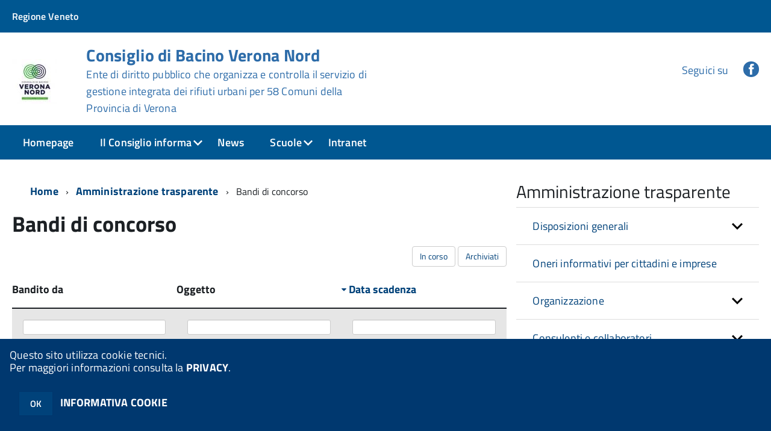

--- FILE ---
content_type: text/html; charset=ISO-8859-1
request_url: http://www.consiglioveronanord.it/ae01204/zf/index.php/bandi-di-concorso
body_size: 106143
content:
<!DOCTYPE html>
<!--[if IE 8]><html class="no-js ie89 ie8" lang="it"><![endif]-->
<!--[if IE 9]><html class="no-js ie89 ie9" lang="it"><![endif]-->
<!--[if (gte IE 9)|!(IE)]><!-->
<html class="no-js" lang="it">
<!--<![endif]-->

<head>
	<title>Consiglio di Bacino Verona Nord </title>
	<meta http-equiv="Content-Type" content="text/html; charset=windows-1252">
	<meta name="Author" content="Consiglio di Bacino Verona Nord ">
	<meta http-equiv="x-ua-compatible" content="ie=edge">
	<meta name="viewport" content="width=device-width, initial-scale=1">
	<!-- include HTML5shim per Explorer 8 -->
	<script src="/km/design-web-toolkit/build/vendor/modernizr.js"></script>

	<link media="all" rel="stylesheet" href="/km/design-web-toolkit/build/build.css">

	<link as="style" rel="preload" href="/km/design-web-toolkit/build/font-titillium-web.css">
	<link rel="stylesheet" href="/km/design-web-toolkit/build/font-titillium-web.css">

	<script src="/km/design-web-toolkit/build/vendor/jquery.min.js"></script>

		
				<meta name="Description" content="Consiglio di Bacino Verona Nord ">
		<meta property="og:description" content="Consiglio di Bacino Verona Nord ">
	
	
	
	<script>
		var x = "";
		var baseUrl = '/ae01204/';
		var fullBaseUrl = 'http://www.consiglioveronanord.it/ae01204/';
		var ente = "ae01204";
	</script>


					<script src="/ae01204/km/scripts.js?041437&tm=1602832646" type="text/javascript"></script>
	
		<script>
		$(document).ready(function() {
			var maxSizeLimit = 83886080;
			if (maxSizeLimit < window.fineUploaderConf.validation.sizeLimit) {
				window.fineUploaderConf.validation.sizeLimit = maxSizeLimit;
			}

					});
	</script>

			<script src="/ae01204/km/bootstrap/js/bootstrap.min.js" type="text/javascript"></script>
		<script src="/ae01204/km/bootstrap/bootstrap.halley.js" type="text/javascript"></script>
		<link rel="stylesheet" type="text/css" href="/ae01204/km/bootstrap/css/bootstrap.min.css" media="screen">
		<link rel="stylesheet" type="text/css" href="/ae01204/km/bootstrap/bootstrap-override.css" media="screen">
		<!--[if lt IE 9]>
		  <script src="https://oss.maxcdn.com/libs/html5shiv/3.7.0/html5shiv.js"></script>
		  <script src="https://oss.maxcdn.com/libs/respond.js/1.3.0/respond.min.js"></script>
		<![endif]-->
	

									<link rel="stylesheet" type="text/css" href="/ae01204/km/style.css?041437&tm=1758006672" media="screen">
			
	
		
		
	<link rel="stylesheet" type="text/css" href="/ae01204/km/css-static/print.css" media="print">

	
	
	

	<script src="/ae01204/editor/CKeditor/ckeditor.js" type="text/javascript"></script>
	<!--[if IE 7]>
	  <link rel="stylesheet"  type="text/css" href="/ae01204/km/css-static/ie7.css">
	<![endif]-->

	
	
	
			<link rel="icon" href="/favicon.png" type="image/png">
	
	<link rel="stylesheet" type="text/css" href="/ae01204/km/css/accessibilita.php?nocache=1768246711" media="screen">

	<style>
		#main {
			min-height: 350px
		}

		;
	</style>

	<script>
		/* IE8 Cross Browser masonry */
		var masonryAddEventListener = function(element, eventName, funz, arg) {
			if (element.addEventListener) {
				element.addEventListener(eventName, funz, arg);
			} else {
				element.attachEvent(eventName, funz);
			}
		};

		if (!Object.create) {
			Object.create = function(proto, props) {
				if (typeof props !== "undefined") {
					throw "The multiple-argument version of Object.create is not provided by this browser and cannot be shimmed.";
				}

				function ctor() {}
				ctor.prototype = proto;
				return new ctor();
			};
		}
		/*!
		 * Masonry PACKAGED v4.0.0
		 * Cascading grid layout library
		 * http://masonry.desandro.com
		 * MIT License
		 * by David DeSandro
		 */

		! function(t, e) {
			"use strict";
			"function" == typeof define && define.amd ? define("jquery-bridget/jquery-bridget", ["jquery"], function(i) {
				e(t, i)
			}) : "object" == typeof module && module.exports ? module.exports = e(t, require("jquery")) : t.jQueryBridget = e(t, t.jQuery)
		}(window, function(t, e) {
			"use strict";

			function i(i, r, a) {
				function h(t, e, n) {
					var o, r = "$()." + i + '("' + e + '")';
					return t.each(function(t, h) {
						var u = a.data(h, i);
						if (!u) return void s(i + " not initialized. Cannot call methods, i.e. " + r);
						var d = u[e];
						if (!d || "_" == e.charAt(0)) return void s(r + " is not a valid method");
						var c = d.apply(u, n);
						o = void 0 === o ? c : o
					}), void 0 !== o ? o : t
				}

				function u(t, e) {
					t.each(function(t, n) {
						var o = a.data(n, i);
						o ? (o.option(e), o._init()) : (o = new r(n, e), a.data(n, i, o))
					})
				}
				a = a || e || t.jQuery, a && (r.prototype.option || (r.prototype.option = function(t) {
					a.isPlainObject(t) && (this.options = a.extend(!0, this.options, t))
				}), a.fn[i] = function(t) {
					if ("string" == typeof t) {
						var e = o.call(arguments, 1);
						return h(this, t, e)
					}
					return u(this, t), this
				}, n(a))
			}

			function n(t) {
				!t || t && t.bridget || (t.bridget = i)
			}
			var o = Array.prototype.slice,
				r = t.console,
				s = "undefined" == typeof r ? function() {} : function(t) {
					r.error(t)
				};
			return n(e || t.jQuery), i
		}),
		function(t, e) {
			"function" == typeof define && define.amd ? define("ev-emitter/ev-emitter", e) : "object" == typeof module && module.exports ? module.exports = e() : t.EvEmitter = e()
		}(this, function() {
			function t() {}
			var e = t.prototype;
			return e.on = function(t, e) {
				if (t && e) {
					var i = this._events = this._events || {},
						n = i[t] = i[t] || [];
					return -1 == n.indexOf(e) && n.push(e), this
				}
			}, e.once = function(t, e) {
				if (t && e) {
					this.on(t, e);
					var i = this._onceEvents = this._onceEvents || {},
						n = i[t] = i[t] || [];
					return n[e] = !0, this
				}
			}, e.off = function(t, e) {
				var i = this._events && this._events[t];
				if (i && i.length) {
					var n = i.indexOf(e);
					return -1 != n && i.splice(n, 1), this
				}
			}, e.emitEvent = function(t, e) {
				var i = this._events && this._events[t];
				if (i && i.length) {
					var n = 0,
						o = i[n];
					e = e || [];
					for (var r = this._onceEvents && this._onceEvents[t]; o;) {
						var s = r && r[o];
						s && (this.off(t, o), delete r[o]), o.apply(this, e), n += s ? 0 : 1, o = i[n]
					}
					return this
				}
			}, t
		}),
		function(t, e) {
			"use strict";
			"function" == typeof define && define.amd ? define("get-size/get-size", [], function() {
				return e()
			}) : "object" == typeof module && module.exports ? module.exports = e() : t.getSize = e()
		}(window, function() {
			"use strict";

			function t(t) {
				var e = parseFloat(t),
					i = -1 == t.indexOf("%") && !isNaN(e);
				return i && e
			}

			function e() {}

			function i() {
				for (var t = {
						width: 0,
						height: 0,
						innerWidth: 0,
						innerHeight: 0,
						outerWidth: 0,
						outerHeight: 0
					}, e = 0; u > e; e++) {
					var i = h[e];
					t[i] = 0
				}
				return t
			}

			function n(t) {
				var e = getComputedStyle(t);
				return e || a("Style returned " + e + ". Are you running this code in a hidden iframe on Firefox? See http://bit.ly/getsizebug1"), e
			}

			function o() {
				if (!d) {
					d = !0;
					var e = document.createElement("div");
					e.style.width = "200px", e.style.padding = "1px 2px 3px 4px", e.style.borderStyle = "solid", e.style.borderWidth = "1px 2px 3px 4px", e.style.boxSizing = "border-box";
					var i = document.body || document.documentElement;
					i.appendChild(e);
					var o = n(e);
					r.isBoxSizeOuter = s = 200 == t(o.width), i.removeChild(e)
				}
			}

			function r(e) {
				if (o(), "string" == typeof e && (e = document.querySelector(e)), e && "object" == typeof e && e.nodeType) {
					var r = n(e);
					if ("none" == r.display) return i();
					var a = {};
					a.width = e.offsetWidth, a.height = e.offsetHeight;
					for (var d = a.isBorderBox = "border-box" == r.boxSizing, c = 0; u > c; c++) {
						var l = h[c],
							f = r[l],
							m = parseFloat(f);
						a[l] = isNaN(m) ? 0 : m
					}
					var p = a.paddingLeft + a.paddingRight,
						g = a.paddingTop + a.paddingBottom,
						y = a.marginLeft + a.marginRight,
						v = a.marginTop + a.marginBottom,
						_ = a.borderLeftWidth + a.borderRightWidth,
						E = a.borderTopWidth + a.borderBottomWidth,
						z = d && s,
						b = t(r.width);
					b !== !1 && (a.width = b + (z ? 0 : p + _));
					var x = t(r.height);
					return x !== !1 && (a.height = x + (z ? 0 : g + E)), a.innerWidth = a.width - (p + _), a.innerHeight = a.height - (g + E), a.outerWidth = a.width + y, a.outerHeight = a.height + v, a
				}
			}
			var s, a = "undefined" == typeof console ? e : function(t) {
					console.error(t)
				},
				h = ["paddingLeft", "paddingRight", "paddingTop", "paddingBottom", "marginLeft", "marginRight", "marginTop", "marginBottom", "borderLeftWidth", "borderRightWidth", "borderTopWidth", "borderBottomWidth"],
				u = h.length,
				d = !1;
			return r
		}),
		function(t, e) {
			"use strict";
			"function" == typeof define && define.amd ? define("matches-selector/matches-selector", e) : "object" == typeof module && module.exports ? module.exports = e() : t.matchesSelector = e()
		}(window, function() {
			"use strict";
			var t = function() {
				var t = Element.prototype;
				if (t.matches) return "matches";
				if (t.matchesSelector) return "matchesSelector";
				for (var e = ["webkit", "moz", "ms", "o"], i = 0; i < e.length; i++) {
					var n = e[i],
						o = n + "MatchesSelector";
					if (t[o]) return o
				}
			}();
			return function(e, i) {
				return e[t](i)
			}
		}),
		function(t, e) {
			"use strict";
			"function" == typeof define && define.amd ? define("fizzy-ui-utils/utils", ["matches-selector/matches-selector"], function(i) {
				return e(t, i)
			}) : "object" == typeof module && module.exports ? module.exports = e(t, require("desandro-matches-selector")) : t.fizzyUIUtils = e(t, t.matchesSelector)
		}(window, function(t, e) {
			var i = {};
			i.extend = function(t, e) {
				for (var i in e) t[i] = e[i];
				return t
			}, i.modulo = function(t, e) {
				return (t % e + e) % e
			}, i.makeArray = function(t) {
				var e = [];
				if (Array.isArray(t)) e = t;
				else if (t && "number" == typeof t.length)
					for (var i = 0; i < t.length; i++) e.push(t[i]);
				else e.push(t);
				return e
			}, i.removeFrom = function(t, e) {
				var i = t.indexOf(e); - 1 != i && t.splice(i, 1)
			}, i.getParent = function(t, i) {
				for (; t != document.body;)
					if (t = t.parentNode, e(t, i)) return t
			}, i.getQueryElement = function(t) {
				return "string" == typeof t ? document.querySelector(t) : t
			}, i.handleEvent = function(t) {
				var e = "on" + t.type;
				this[e] && this[e](t)
			}, i.filterFindElements = function(t, n) {
				t = i.makeArray(t);
				var o = [];
				return t.forEach(function(t) {
					if (t instanceof HTMLElement) {
						if (!n) return void o.push(t);
						e(t, n) && o.push(t);
						for (var i = t.querySelectorAll(n), r = 0; r < i.length; r++) o.push(i[r])
					}
				}), o
			}, i.debounceMethod = function(t, e, i) {
				var n = t.prototype[e],
					o = e + "Timeout";
				t.prototype[e] = function() {
					var t = this[o];
					t && clearTimeout(t);
					var e = arguments,
						r = this;
					this[o] = setTimeout(function() {
						n.apply(r, e), delete r[o]
					}, i || 100)
				}
			}, i.docReady = function(t) {
				"complete" == document.readyState ? t() : masonryAddEventListener(document, "DOMContentLoaded", t)
			}, i.toDashed = function(t) {
				return t.replace(/(.)([A-Z])/g, function(t, e, i) {
					return e + "-" + i
				}).toLowerCase()
			};
			var n = t.console;
			return i.htmlInit = function(e, o) {
				i.docReady(function() {
					var r = i.toDashed(o),
						s = "data-" + r,
						a = document.querySelectorAll("[" + s + "]"),
						h = document.querySelectorAll(".js-" + r),
						u = i.makeArray(a).concat(i.makeArray(h)),
						d = s + "-options",
						c = t.jQuery;
					u.forEach(function(t) {
						var i, r = t.getAttribute(s) || t.getAttribute(d);
						try {
							i = r && JSON.parse(r)
						} catch (a) {
							return void(n && n.error("Error parsing " + s + " on " + t.className + ": " + a))
						}
						var h = new e(t, i);
						c && c.data(t, o, h)
					})
				})
			}, i
		}),
		function(t, e) {
			"function" == typeof define && define.amd ? define("outlayer/item", ["ev-emitter/ev-emitter", "get-size/get-size"], function(i, n) {
				return e(t, i, n)
			}) : "object" == typeof module && module.exports ? module.exports = e(t, require("ev-emitter"), require("get-size")) : (t.Outlayer = {}, t.Outlayer.Item = e(t, t.EvEmitter, t.getSize))
		}(window, function(t, e, i) {
			"use strict";

			function n(t) {
				for (var e in t) return !1;
				return e = null, !0
			}

			function o(t, e) {
				t && (this.element = t, this.layout = e, this.position = {
					x: 0,
					y: 0
				}, this._create())
			}

			function r(t) {
				return t.replace(/([A-Z])/g, function(t) {
					return "-" + t.toLowerCase()
				})
			}
			var s = document.documentElement.style,
				a = "string" == typeof s.transition ? "transition" : "WebkitTransition",
				h = "string" == typeof s.transform ? "transform" : "WebkitTransform",
				u = {
					WebkitTransition: "webkitTransitionEnd",
					transition: "transitionend"
				} [a],
				d = [h, a, a + "Duration", a + "Property"],
				c = o.prototype = Object.create(e.prototype);
			c.constructor = o, c._create = function() {
				this._transn = {
					ingProperties: {},
					clean: {},
					onEnd: {}
				}, this.css({
					position: "absolute"
				})
			}, c.handleEvent = function(t) {
				var e = "on" + t.type;
				this[e] && this[e](t)
			}, c.getSize = function() {
				this.size = i(this.element)
			}, c.css = function(t) {
				var e = this.element.style;
				for (var i in t) {
					var n = d[i] || i;
					e[n] = t[i]
				}
			}, c.getPosition = function() {
				var t = getComputedStyle(this.element),
					e = this.layout._getOption("originLeft"),
					i = this.layout._getOption("originTop"),
					n = t[e ? "left" : "right"],
					o = t[i ? "top" : "bottom"],
					r = this.layout.size,
					s = -1 != n.indexOf("%") ? parseFloat(n) / 100 * r.width : parseInt(n, 10),
					a = -1 != o.indexOf("%") ? parseFloat(o) / 100 * r.height : parseInt(o, 10);
				s = isNaN(s) ? 0 : s, a = isNaN(a) ? 0 : a, s -= e ? r.paddingLeft : r.paddingRight, a -= i ? r.paddingTop : r.paddingBottom, this.position.x = s, this.position.y = a
			}, c.layoutPosition = function() {
				var t = this.layout.size,
					e = {},
					i = this.layout._getOption("originLeft"),
					n = this.layout._getOption("originTop"),
					o = i ? "paddingLeft" : "paddingRight",
					r = i ? "left" : "right",
					s = i ? "right" : "left",
					a = this.position.x + t[o];
				e[r] = this.getXValue(a), e[s] = "";
				var h = n ? "paddingTop" : "paddingBottom",
					u = n ? "top" : "bottom",
					d = n ? "bottom" : "top",
					c = this.position.y + t[h];
				e[u] = this.getYValue(c), e[d] = "", this.css(e), this.emitEvent("layout", [this])
			}, c.getXValue = function(t) {
				var e = this.layout._getOption("horizontal");
				return this.layout.options.percentPosition && !e ? t / this.layout.size.width * 100 + "%" : t + "px"
			}, c.getYValue = function(t) {
				var e = this.layout._getOption("horizontal");
				return this.layout.options.percentPosition && e ? t / this.layout.size.height * 100 + "%" : t + "px"
			}, c._transitionTo = function(t, e) {
				this.getPosition();
				var i = this.position.x,
					n = this.position.y,
					o = parseInt(t, 10),
					r = parseInt(e, 10),
					s = o === this.position.x && r === this.position.y;
				if (this.setPosition(t, e), s && !this.isTransitioning) return void this.layoutPosition();
				var a = t - i,
					h = e - n,
					u = {};
				u.transform = this.getTranslate(a, h), this.transition({
					to: u,
					onTransitionEnd: {
						transform: this.layoutPosition
					},
					isCleaning: !0
				})
			}, c.getTranslate = function(t, e) {
				var i = this.layout._getOption("originLeft"),
					n = this.layout._getOption("originTop");
				return t = i ? t : -t, e = n ? e : -e, "translate3d(" + t + "px, " + e + "px, 0)"
			}, c.goTo = function(t, e) {
				this.setPosition(t, e), this.layoutPosition()
			}, c.moveTo = c._transitionTo, c.setPosition = function(t, e) {
				this.position.x = parseInt(t, 10), this.position.y = parseInt(e, 10)
			}, c._nonTransition = function(t) {
				this.css(t.to), t.isCleaning && this._removeStyles(t.to);
				for (var e in t.onTransitionEnd) t.onTransitionEnd[e].call(this)
			}, c._transition = function(t) {
				if (!parseFloat(this.layout.options.transitionDuration)) return void this._nonTransition(t);
				var e = this._transn;
				for (var i in t.onTransitionEnd) e.onEnd[i] = t.onTransitionEnd[i];
				for (i in t.to) e.ingProperties[i] = !0, t.isCleaning && (e.clean[i] = !0);
				if (t.from) {
					this.css(t.from);
					var n = this.element.offsetHeight;
					n = null
				}
				this.enableTransition(t.to), this.css(t.to), this.isTransitioning = !0
			};
			var l = "opacity," + r(d.transform || "transform");
			c.enableTransition = function() {
				this.isTransitioning || (this.css({
					transitionProperty: l,
					transitionDuration: this.layout.options.transitionDuration
				}), masonryAddEventListener(this.element, u, this, !1))
			}, c.transition = o.prototype[a ? "_transition" : "_nonTransition"], c.onwebkitTransitionEnd = function(t) {
				this.ontransitionend(t)
			}, c.onotransitionend = function(t) {
				this.ontransitionend(t)
			};
			var f = {
				"-webkit-transform": "transform"
			};
			c.ontransitionend = function(t) {
				if (t.target === this.element) {
					var e = this._transn,
						i = f[t.propertyName] || t.propertyName;
					if (delete e.ingProperties[i], n(e.ingProperties) && this.disableTransition(), i in e.clean && (this.element.style[t.propertyName] = "", delete e.clean[i]), i in e.onEnd) {
						var o = e.onEnd[i];
						o.call(this), delete e.onEnd[i]
					}
					this.emitEvent("transitionEnd", [this])
				}
			}, c.disableTransition = function() {
				this.removeTransitionStyles(), this.element.removeEventListener(u, this, !1), this.isTransitioning = !1
			}, c._removeStyles = function(t) {
				var e = {};
				for (var i in t) e[i] = "";
				this.css(e)
			};
			var m = {
				transitionProperty: "",
				transitionDuration: ""
			};
			return c.removeTransitionStyles = function() {
				this.css(m)
			}, c.removeElem = function() {
				this.element.parentNode.removeChild(this.element), this.css({
					display: ""
				}), this.emitEvent("remove", [this])
			}, c.remove = function() {
				return a && parseFloat(this.layout.options.transitionDuration) ? (this.once("transitionEnd", function() {
					this.removeElem()
				}), void this.hide()) : void this.removeElem()
			}, c.reveal = function() {
				delete this.isHidden, this.css({
					display: ""
				});
				var t = this.layout.options,
					e = {},
					i = this.getHideRevealTransitionEndProperty("visibleStyle");
				e[i] = this.onRevealTransitionEnd, this.transition({
					from: t.hiddenStyle,
					to: t.visibleStyle,
					isCleaning: !0,
					onTransitionEnd: e
				})
			}, c.onRevealTransitionEnd = function() {
				this.isHidden || this.emitEvent("reveal")
			}, c.getHideRevealTransitionEndProperty = function(t) {
				var e = this.layout.options[t];
				if (e.opacity) return "opacity";
				for (var i in e) return i
			}, c.hide = function() {
				this.isHidden = !0, this.css({
					display: ""
				});
				var t = this.layout.options,
					e = {},
					i = this.getHideRevealTransitionEndProperty("hiddenStyle");
				e[i] = this.onHideTransitionEnd, this.transition({
					from: t.visibleStyle,
					to: t.hiddenStyle,
					isCleaning: !0,
					onTransitionEnd: e
				})
			}, c.onHideTransitionEnd = function() {
				this.isHidden && (this.css({
					display: "none"
				}), this.emitEvent("hide"))
			}, c.destroy = function() {
				this.css({
					position: "",
					left: "",
					right: "",
					top: "",
					bottom: "",
					transition: "",
					transform: ""
				})
			}, o
		}),
		function(t, e) {
			"use strict";
			"function" == typeof define && define.amd ? define("outlayer/outlayer", ["ev-emitter/ev-emitter", "get-size/get-size", "fizzy-ui-utils/utils", "./item"], function(i, n, o, r) {
				return e(t, i, n, o, r)
			}) : "object" == typeof module && module.exports ? module.exports = e(t, require("ev-emitter"), require("get-size"), require("fizzy-ui-utils"), require("./item")) : t.Outlayer = e(t, t.EvEmitter, t.getSize, t.fizzyUIUtils, t.Outlayer.Item)
		}(window, function(t, e, i, n, o) {
			"use strict";

			function r(t, e) {
				var i = n.getQueryElement(t);
				if (!i) return void(a && a.error("Bad element for " + this.constructor.namespace + ": " + (i || t)));
				this.element = i, h && (this.$element = h(this.element)), this.options = n.extend({}, this.constructor.defaults), this.option(e);
				var o = ++d;
				this.element.outlayerGUID = o, c[o] = this, this._create();
				var r = this._getOption("initLayout");
				r && this.layout()
			}

			function s(t) {
				function e() {
					t.apply(this, arguments)
				}
				return e.prototype = Object.create(t.prototype), e.prototype.constructor = e, e
			}
			var a = t.console,
				h = t.jQuery,
				u = function() {},
				d = 0,
				c = {};
			r.namespace = "outlayer", r.Item = o, r.defaults = {
				containerStyle: {
					position: "relative"
				},
				initLayout: !0,
				originLeft: !0,
				originTop: !0,
				resize: !0,
				resizeContainer: !0,
				transitionDuration: "0.4s",
				hiddenStyle: {
					opacity: 0,
					transform: "scale(0.001)"
				},
				visibleStyle: {
					opacity: 1,
					transform: "scale(1)"
				}
			};
			var l = r.prototype;
			return n.extend(l, e.prototype), l.option = function(t) {
				n.extend(this.options, t)
			}, l._getOption = function(t) {
				var e = this.constructor.compatOptions[t];
				return e && void 0 !== this.options[e] ? this.options[e] : this.options[t]
			}, r.compatOptions = {
				initLayout: "isInitLayout",
				horizontal: "isHorizontal",
				layoutInstant: "isLayoutInstant",
				originLeft: "isOriginLeft",
				originTop: "isOriginTop",
				resize: "isResizeBound",
				resizeContainer: "isResizingContainer"
			}, l._create = function() {
				this.reloadItems(), this.stamps = [], this.stamp(this.options.stamp), n.extend(this.element.style, this.options.containerStyle);
				var t = this._getOption("resize");
				t && this.bindResize()
			}, l.reloadItems = function() {
				this.items = this._itemize(this.element.children)
			}, l._itemize = function(t) {
				for (var e = this._filterFindItemElements(t), i = this.constructor.Item, n = [], o = 0; o < e.length; o++) {
					var r = e[o],
						s = new i(r, this);
					n.push(s)
				}
				return n
			}, l._filterFindItemElements = function(t) {
				return n.filterFindElements(t, this.options.itemSelector)
			}, l.getItemElements = function() {
				return this.items.map(function(t) {
					return t.element
				})
			}, l.layout = function() {
				this._resetLayout(), this._manageStamps();
				var t = this._getOption("layoutInstant"),
					e = void 0 !== t ? t : !this._isLayoutInited;
				this.layoutItems(this.items, e), this._isLayoutInited = !0
			}, l._init = l.layout, l._resetLayout = function() {
				this.getSize()
			}, l.getSize = function() {
				this.size = i(this.element)
			}, l._getMeasurement = function(t, e) {
				var n, o = this.options[t];
				o ? ("string" == typeof o ? n = this.element.querySelector(o) : o instanceof HTMLElement && (n = o), this[t] = n ? i(n)[e] : o) : this[t] = 0
			}, l.layoutItems = function(t, e) {
				t = this._getItemsForLayout(t), this._layoutItems(t, e), this._postLayout()
			}, l._getItemsForLayout = function(t) {
				return t.filter(function(t) {
					return !t.isIgnored
				})
			}, l._layoutItems = function(t, e) {
				if (this._emitCompleteOnItems("layout", t), t && t.length) {
					var i = [];
					t.forEach(function(t) {
						var n = this._getItemLayoutPosition(t);
						n.item = t, n.isInstant = e || t.isLayoutInstant, i.push(n)
					}, this), this._processLayoutQueue(i)
				}
			}, l._getItemLayoutPosition = function() {
				return {
					x: 0,
					y: 0
				}
			}, l._processLayoutQueue = function(t) {
				t.forEach(function(t) {
					this._positionItem(t.item, t.x, t.y, t.isInstant)
				}, this)
			}, l._positionItem = function(t, e, i, n) {
				n ? t.goTo(e, i) : t.moveTo(e, i)
			}, l._postLayout = function() {
				this.resizeContainer()
			}, l.resizeContainer = function() {
				var t = this._getOption("resizeContainer");
				if (t) {
					var e = this._getContainerSize();
					e && (this._setContainerMeasure(e.width, !0), this._setContainerMeasure(e.height, !1))
				}
			}, l._getContainerSize = u, l._setContainerMeasure = function(t, e) {
				if (void 0 !== t) {
					var i = this.size;
					i.isBorderBox && (t += e ? i.paddingLeft + i.paddingRight + i.borderLeftWidth + i.borderRightWidth : i.paddingBottom + i.paddingTop + i.borderTopWidth + i.borderBottomWidth), t = Math.max(t, 0), this.element.style[e ? "width" : "height"] = t + "px"
				}
			}, l._emitCompleteOnItems = function(t, e) {
				function i() {
					o.dispatchEvent(t + "Complete", null, [e])
				}

				function n() {
					s++, s == r && i()
				}
				var o = this,
					r = e.length;
				if (!e || !r) return void i();
				var s = 0;
				e.forEach(function(e) {
					e.once(t, n)
				})
			}, l.dispatchEvent = function(t, e, i) {
				var n = e ? [e].concat(i) : i;
				if (this.emitEvent(t, n), h)
					if (this.$element = this.$element || h(this.element), e) {
						var o = h.Event(e);
						o.type = t, this.$element.trigger(o, i)
					} else this.$element.trigger(t, i)
			}, l.ignore = function(t) {
				var e = this.getItem(t);
				e && (e.isIgnored = !0)
			}, l.unignore = function(t) {
				var e = this.getItem(t);
				e && delete e.isIgnored
			}, l.stamp = function(t) {
				t = this._find(t), t && (this.stamps = this.stamps.concat(t), t.forEach(this.ignore, this))
			}, l.unstamp = function(t) {
				t = this._find(t), t && t.forEach(function(t) {
					n.removeFrom(this.stamps, t), this.unignore(t)
				}, this)
			}, l._find = function(t) {
				return t ? ("string" == typeof t && (t = this.element.querySelectorAll(t)), t = n.makeArray(t)) : void 0
			}, l._manageStamps = function() {
				this.stamps && this.stamps.length && (this._getBoundingRect(), this.stamps.forEach(this._manageStamp, this))
			}, l._getBoundingRect = function() {
				var t = this.element.getBoundingClientRect(),
					e = this.size;
				this._boundingRect = {
					left: t.left + e.paddingLeft + e.borderLeftWidth,
					top: t.top + e.paddingTop + e.borderTopWidth,
					right: t.right - (e.paddingRight + e.borderRightWidth),
					bottom: t.bottom - (e.paddingBottom + e.borderBottomWidth)
				}
			}, l._manageStamp = u, l._getElementOffset = function(t) {
				var e = t.getBoundingClientRect(),
					n = this._boundingRect,
					o = i(t),
					r = {
						left: e.left - n.left - o.marginLeft,
						top: e.top - n.top - o.marginTop,
						right: n.right - e.right - o.marginRight,
						bottom: n.bottom - e.bottom - o.marginBottom
					};
				return r
			}, l.handleEvent = n.handleEvent, l.bindResize = function() {
				masonryAddEventListener(t, "resize", this), this.isResizeBound = !0
			}, l.unbindResize = function() {
				t.removeEventListener("resize", this), this.isResizeBound = !1
			}, l.onresize = function() {
				this.resize()
			}, n.debounceMethod(r, "onresize", 100), l.resize = function() {
				this.isResizeBound && this.needsResizeLayout() && this.layout()
			}, l.needsResizeLayout = function() {
				var t = i(this.element),
					e = this.size && t;
				return e && t.innerWidth !== this.size.innerWidth
			}, l.addItems = function(t) {
				var e = this._itemize(t);
				return e.length && (this.items = this.items.concat(e)), e
			}, l.appended = function(t) {
				var e = this.addItems(t);
				e.length && (this.layoutItems(e, !0), this.reveal(e))
			}, l.prepended = function(t) {
				var e = this._itemize(t);
				if (e.length) {
					var i = this.items.slice(0);
					this.items = e.concat(i), this._resetLayout(), this._manageStamps(), this.layoutItems(e, !0), this.reveal(e), this.layoutItems(i)
				}
			}, l.reveal = function(t) {
				this._emitCompleteOnItems("reveal", t), t && t.length && t.forEach(function(t) {
					t.reveal()
				})
			}, l.hide = function(t) {
				this._emitCompleteOnItems("hide", t), t && t.length && t.forEach(function(t) {
					t.hide()
				})
			}, l.revealItemElements = function(t) {
				var e = this.getItems(t);
				this.reveal(e)
			}, l.hideItemElements = function(t) {
				var e = this.getItems(t);
				this.hide(e)
			}, l.getItem = function(t) {
				for (var e = 0; e < this.items.length; e++) {
					var i = this.items[e];
					if (i.element == t) return i
				}
			}, l.getItems = function(t) {
				t = n.makeArray(t);
				var e = [];
				return t.forEach(function(t) {
					var i = this.getItem(t);
					i && e.push(i)
				}, this), e
			}, l.remove = function(t) {
				var e = this.getItems(t);
				this._emitCompleteOnItems("remove", e), e && e.length && e.forEach(function(t) {
					t.remove(), n.removeFrom(this.items, t)
				}, this)
			}, l.destroy = function() {
				var t = this.element.style;
				t.height = "", t.position = "", t.width = "", this.items.forEach(function(t) {
					t.destroy()
				}), this.unbindResize();
				var e = this.element.outlayerGUID;
				delete c[e], delete this.element.outlayerGUID, h && h.removeData(this.element, this.constructor.namespace)
			}, r.data = function(t) {
				t = n.getQueryElement(t);
				var e = t && t.outlayerGUID;
				return e && c[e]
			}, r.create = function(t, e) {
				var i = s(r);
				return i.defaults = n.extend({}, r.defaults), n.extend(i.defaults, e), i.compatOptions = n.extend({}, r.compatOptions), i.namespace = t, i.data = r.data, i.Item = s(o), n.htmlInit(i, t), h && h.bridget && h.bridget(t, i), i
			}, r.Item = o, r
		}),
		function(t, e) {
			"function" == typeof define && define.amd ? define(["outlayer/outlayer", "get-size/get-size"], e) : "object" == typeof module && module.exports ? module.exports = e(require("outlayer"), require("get-size")) : t.Masonry = e(t.Outlayer, t.getSize)
		}(window, function(t, e) {
			var i = t.create("masonry");
			return i.compatOptions.fitWidth = "isFitWidth", i.prototype._resetLayout = function() {
				this.getSize(), this._getMeasurement("columnWidth", "outerWidth"), this._getMeasurement("gutter", "outerWidth"), this.measureColumns(), this.colYs = [];
				for (var t = 0; t < this.cols; t++) this.colYs.push(0);
				this.maxY = 0
			}, i.prototype.measureColumns = function() {
				if (this.getContainerWidth(), !this.columnWidth) {
					var t = this.items[0],
						i = t && t.element;
					this.columnWidth = i && e(i).outerWidth || this.containerWidth
				}
				var n = this.columnWidth += this.gutter,
					o = this.containerWidth + this.gutter,
					r = o / n,
					s = n - o % n,
					a = s && 1 > s ? "round" : "floor";
				r = Math[a](r), this.cols = Math.max(r, 1)
			}, i.prototype.getContainerWidth = function() {
				var t = this._getOption("fitWidth"),
					i = t ? this.element.parentNode : this.element,
					n = e(i);
				this.containerWidth = n && n.innerWidth
			}, i.prototype._getItemLayoutPosition = function(t) {
				t.getSize();
				var e = t.size.outerWidth % this.columnWidth,
					i = e && 1 > e ? "round" : "ceil",
					n = Math[i](t.size.outerWidth / this.columnWidth);
				n = Math.min(n, this.cols);
				for (var o = this._getColGroup(n), r = Math.min.apply(Math, o), s = o.indexOf(r), a = {
						x: this.columnWidth * s,
						y: r
					}, h = r + t.size.outerHeight, u = this.cols + 1 - o.length, d = 0; u > d; d++) this.colYs[s + d] = h;
				return a
			}, i.prototype._getColGroup = function(t) {
				if (2 > t) return this.colYs;
				for (var e = [], i = this.cols + 1 - t, n = 0; i > n; n++) {
					var o = this.colYs.slice(n, n + t);
					e[n] = Math.max.apply(Math, o)
				}
				return e
			}, i.prototype._manageStamp = function(t) {
				var i = e(t),
					n = this._getElementOffset(t),
					o = this._getOption("originLeft"),
					r = o ? n.left : n.right,
					s = r + i.outerWidth,
					a = Math.floor(r / this.columnWidth);
				a = Math.max(0, a);
				var h = Math.floor(s / this.columnWidth);
				h -= s % this.columnWidth ? 0 : 1, h = Math.min(this.cols - 1, h);
				for (var u = this._getOption("originTop"), d = (u ? n.top : n.bottom) + i.outerHeight, c = a; h >= c; c++) this.colYs[c] = Math.max(d, this.colYs[c])
			}, i.prototype._getContainerSize = function() {
				this.maxY = Math.max.apply(Math, this.colYs);
				var t = {
					height: this.maxY
				};
				return this._getOption("fitWidth") && (t.width = this._getContainerFitWidth()), t
			}, i.prototype._getContainerFitWidth = function() {
				for (var t = 0, e = this.cols; --e && 0 === this.colYs[e];) t++;
				return (this.cols - t) * this.columnWidth - this.gutter
			}, i.prototype.needsResizeLayout = function() {
				var t = this.containerWidth;
				return this.getContainerWidth(), t != this.containerWidth
			}, i
		});


		/*!
		 * imagesLoaded PACKAGED v4.1.1
		 * JavaScript is all like "You images are done yet or what?"
		 * MIT License
		 */
		! function(t, e) {
			"function" == typeof define && define.amd ? define("ev-emitter/ev-emitter", e) : "object" == typeof module && module.exports ? module.exports = e() : t.EvEmitter = e()
		}("undefined" != typeof window ? window : this, function() {
			function t() {}
			var e = t.prototype;
			return e.on = function(t, e) {
				if (t && e) {
					var i = this._events = this._events || {},
						n = i[t] = i[t] || [];
					return -1 == n.indexOf(e) && n.push(e), this
				}
			}, e.once = function(t, e) {
				if (t && e) {
					this.on(t, e);
					var i = this._onceEvents = this._onceEvents || {},
						n = i[t] = i[t] || {};
					return n[e] = !0, this
				}
			}, e.off = function(t, e) {
				var i = this._events && this._events[t];
				if (i && i.length) {
					var n = i.indexOf(e);
					return -1 != n && i.splice(n, 1), this
				}
			}, e.emitEvent = function(t, e) {
				var i = this._events && this._events[t];
				if (i && i.length) {
					var n = 0,
						o = i[n];
					e = e || [];
					for (var r = this._onceEvents && this._onceEvents[t]; o;) {
						var s = r && r[o];
						s && (this.off(t, o), delete r[o]), o.apply(this, e), n += s ? 0 : 1, o = i[n]
					}
					return this
				}
			}, t
		}),
		function(t, e) {
			"use strict";
			"function" == typeof define && define.amd ? define(["ev-emitter/ev-emitter"], function(i) {
				return e(t, i)
			}) : "object" == typeof module && module.exports ? module.exports = e(t, require("ev-emitter")) : t.imagesLoaded = e(t, t.EvEmitter)
		}(window, function(t, e) {
			function i(t, e) {
				for (var i in e) t[i] = e[i];
				return t
			}

			function n(t) {
				var e = [];
				if (Array.isArray(t)) e = t;
				else if ("number" == typeof t.length)
					for (var i = 0; i < t.length; i++) e.push(t[i]);
				else e.push(t);
				return e
			}

			function o(t, e, r) {
				return this instanceof o ? ("string" == typeof t && (t = document.querySelectorAll(t)), this.elements = n(t), this.options = i({}, this.options), "function" == typeof e ? r = e : i(this.options, e), r && this.on("always", r), this.getImages(), h && (this.jqDeferred = new h.Deferred), void setTimeout(function() {
					this.check()
				}.bind(this))) : new o(t, e, r)
			}

			function r(t) {
				this.img = t
			}

			function s(t, e) {
				this.url = t, this.element = e, this.img = new Image
			}
			var h = t.jQuery,
				a = t.console;
			o.prototype = Object.create(e.prototype), o.prototype.options = {}, o.prototype.getImages = function() {
				this.images = [], this.elements.forEach(this.addElementImages, this)
			}, o.prototype.addElementImages = function(t) {
				"IMG" == t.nodeName && this.addImage(t), this.options.background === !0 && this.addElementBackgroundImages(t);
				var e = t.nodeType;
				if (e && d[e]) {
					for (var i = t.querySelectorAll("img"), n = 0; n < i.length; n++) {
						var o = i[n];
						this.addImage(o)
					}
					if ("string" == typeof this.options.background) {
						var r = t.querySelectorAll(this.options.background);
						for (n = 0; n < r.length; n++) {
							var s = r[n];
							this.addElementBackgroundImages(s)
						}
					}
				}
			};
			var d = {
				1: !0,
				9: !0,
				11: !0
			};
			return o.prototype.addElementBackgroundImages = function(t) {
				var e = getComputedStyle(t);
				if (e)
					for (var i = /url\((['"])?(.*?)\1\)/gi, n = i.exec(e.backgroundImage); null !== n;) {
						var o = n && n[2];
						o && this.addBackground(o, t), n = i.exec(e.backgroundImage)
					}
			}, o.prototype.addImage = function(t) {
				var e = new r(t);
				this.images.push(e)
			}, o.prototype.addBackground = function(t, e) {
				var i = new s(t, e);
				this.images.push(i)
			}, o.prototype.check = function() {
				function t(t, i, n) {
					setTimeout(function() {
						e.progress(t, i, n)
					})
				}
				var e = this;
				return this.progressedCount = 0, this.hasAnyBroken = !1, this.images.length ? void this.images.forEach(function(e) {
					e.once("progress", t), e.check()
				}) : void this.complete()
			}, o.prototype.progress = function(t, e, i) {
				this.progressedCount++, this.hasAnyBroken = this.hasAnyBroken || !t.isLoaded, this.emitEvent("progress", [this, t, e]), this.jqDeferred && this.jqDeferred.notify && this.jqDeferred.notify(this, t), this.progressedCount == this.images.length && this.complete(), this.options.debug && a && a.log("progress: " + i, t, e)
			}, o.prototype.complete = function() {
				var t = this.hasAnyBroken ? "fail" : "done";
				if (this.isComplete = !0, this.emitEvent(t, [this]), this.emitEvent("always", [this]), this.jqDeferred) {
					var e = this.hasAnyBroken ? "reject" : "resolve";
					this.jqDeferred[e](this)
				}
			}, r.prototype = Object.create(e.prototype), r.prototype.check = function() {
				var t = this.getIsImageComplete();
				return t ? void this.confirm(0 !== this.img.naturalWidth, "naturalWidth") : (this.proxyImage = new Image, masonryAddEventListener(this.proxyImage, "load", this), masonryAddEventListener(this.proxyImage, "error", this), masonryAddEventListener(this.img, "load", this), masonryAddEventListener(this.img, "error", this), void(this.proxyImage.src = this.img.src))
			}, r.prototype.getIsImageComplete = function() {
				return this.img.complete && void 0 !== this.img.naturalWidth
			}, r.prototype.confirm = function(t, e) {
				this.isLoaded = t, this.emitEvent("progress", [this, this.img, e])
			}, r.prototype.handleEvent = function(t) {
				var e = "on" + t.type;
				this[e] && this[e](t)
			}, r.prototype.onload = function() {
				this.confirm(!0, "onload"), this.unbindEvents()
			}, r.prototype.onerror = function() {
				this.confirm(!1, "onerror"), this.unbindEvents()
			}, r.prototype.unbindEvents = function() {
				this.proxyImage.removeEventListener("load", this), this.proxyImage.removeEventListener("error", this), this.img.removeEventListener("load", this), this.img.removeEventListener("error", this)
			}, s.prototype = Object.create(r.prototype), s.prototype.check = function() {
				masonryAddEventListener(this.img, "load", this), masonryAddEventListener(this.img, "error", this), this.img.src = this.url;
				var t = this.getIsImageComplete();
				t && (this.confirm(0 !== this.img.naturalWidth, "naturalWidth"), this.unbindEvents())
			}, s.prototype.unbindEvents = function() {
				this.img.removeEventListener("load", this), this.img.removeEventListener("error", this)
			}, s.prototype.confirm = function(t, e) {
				this.isLoaded = t, this.emitEvent("progress", [this, this.element, e])
			}, o.makeJQueryPlugin = function(e) {
				e = e || t.jQuery, e && (h = e, h.fn.imagesLoaded = function(t, e) {
					var i = new o(this, t, e);
					return i.jqDeferred.promise(h(this))
				})
			}, o.makeJQueryPlugin(), o
		});

		/*!
		 * Dirty Patch LeftToRight Masonry
		 * by David DeSandro
		 */
		Masonry.prototype._getItemLayoutPosition = function(t) {
			t.getSize();
			var i = t.size.outerWidth % this.columnWidth,
				o = Math[i && i < 1 ? "round" : "ceil"](t.size.outerWidth / this.columnWidth);
			o = Math.min(o, this.cols);
			for (var s = this._getColGroup(o), e = this.items.indexOf(t) % this.cols, h = s[e], n = {
					x: this.columnWidth * e,
					y: h
				}, r = h + t.size.outerHeight, u = this.cols + 1 - s.length, l = 0; l < u; l++) this.colYs[e + l] = r;
			return n
		};
	</script>
</head>

<body class="t-Pac">
				<div id="cookie-bar" class="CookieBar js-CookieBar u-background-95 u-padding-r-all" aria-hidden="true">
			<!--
			<p>
				<button id="cookiesRefuseEx" style="top: 0; right: 0; position: absolute; margin-bottom: 0 !important; margin-left: 0 !important;" class="Button Button--default u-text-r-xxs u-inlineBlock u-margin-r-all">X</button>
			</p>
			-->
			<p class="u-color-white u-text-r-xs u-lineHeight-m u-padding-r-bottom">Questo sito utilizza cookie tecnici.
				<!--  <br>Rifiutando verranno utilizzati i soli <b>cookie tecnici</b>, necessari al funzionamento del sito.-->
				<br>Per maggiori informazioni consulta la <b><a class="u-color-white u-text-r-xs u-lineHeight-m u-padding-r-bottom" href="/ae01204/zf/index.php/privacy/index/privacy">PRIVACY</a></b>.
			</p>
			<p>
				<button id="cookiesRefuse" class="Button Button--default u-text-r-xxs u-inlineBlock u-margin-r-all" style="margin-right: 0.5em !important; margin-bottom: 0.2em !important; margin-top: 0.1em !important;">
					OK
				</button>
				<!--  
				<button class="Button Button--default u-text-r-xxs u-inlineBlock u-margin-r-all"
							id="cookiesRefuse" style="margin-left: 0 !important; margin-bottom: 0.2em !important; margin-top: 0.1em !important;">
					Rifiuta
				</button>
				-->
				<b><a class="u-color-white u-text-r-xs u-lineHeight-m u-padding-r-bottom" href="/ae01204/zf/index.php/privacy/index/cookie">INFORMATIVA COOKIE</a></b>
			</p>
		</div>
	
	<ul class="Skiplinks js-fr-bypasslinks u-hiddenPrint">
		<li><a href="#main">Vai al Contenuto</a></li>
		<li><a class="js-fr-offcanvas-open" href="#menu" aria-controls="menu" aria-label="accedi al menu" title="accedi al menu">Vai alla navigazione del sito</a></li>
	</ul>

	<div id="messaggio-anteprima-attiva" class="htoast-anteprima-container" style="display:none">
		<div class="htoast-anteprima-info">
			<div class="htoast-anteprima-message">
				Stai visualizzando il sito in modalit&agrave; anteprima
			</div>
		</div>
	</div>

	
				<header class="Header Headroom--fixed js-Headroom u-hiddenPrint">
					<div class="Header-banner ">
													<div class="Header-owner Headroom-hideme ">
																									<a href="https://www.regione.veneto.it"><span>Regione Veneto</span></a>
																<div class="Header-languages">
																										</div>
								<div class="Header-user hidden-xs">
																			 																	</div>
							</div>
											</div>

											<div class="Header-navbar u-background-50">
							<div class="u-layout-wide Grid Grid--alignMiddle u-layoutCenter">
								<div class="Header-logo Grid-cell" aria-hidden="true">
																			<a href="/ae01204/index.php" tabindex="-1">
											<img src='http://www.consiglioveronanord.it/ae01204/zf/index.php/kamaleonte/index/logo/preview/0' height='75'  alt='Consiglio di Bacino Verona Nord'>										</a>
																	</div>

								<div class="Header-title Grid-cell">
									<h1 class="Header-titleLink">
										<a href="/ae01204/">
											<style type="text/css">#block13 .fa {display: inline-block;
  font-style: normal;
  font-variant: normal;
  text-rendering: auto;
  font-size: 1.25em !important;
}

#block13 a{
  font-size: 1.15em !important;
}

#block13 .u-textCenter{
  text-align:center !important;
}

#block13 .u-borderRadius-m.u-text-h5.u-textCenter.u-padding-all-m a{
  color:white !important;
}
#block13 .u-borderRadius-m {
border-radius:0 !important;
}

#block4 .u-nbfc.u-border-all-xxs.u-color-grey-30.u-background-white{
  height: 550px !important;
}
#block4 .u-text-r-l.u-padding-r-all.u-layout-prose{
  height: 330px;
  position: relative;
}
#block4 .u-text-r-l.u-padding-r-all.u-layout-prose:after{
    content: '';
    position: absolute;
    left: 0;
    right: 0;
    height: 80px;
}
#block4 .u-text-r-l.u-padding-r-all.u-layout-prose:after{
  bottom: 0;
  background-image: linear-gradient(to top, rgba(255,255,255,1), rgba(255,255,255,0));
}
#block4 .u-text-r-l.u-padding-r-all.u-nbfc.u-background-white.block-italia.block-content.block-content-news {
margin:0px !important;
}

/* testo */
#block4 .gridNews-item{
  margin-bottom: 20px !important;
  margin-right: 0px !important;
}
</style>
Consiglio di Bacino Verona Nord<br>
											<small>Ente di diritto pubblico&nbsp;che organizza e controlla il servizio di gestione integrata dei rifiuti urbani per 58 Comuni della Provincia di Verona</small>
										</a>
									</h1>
								</div>

								<div class="Header-searchTrigger Grid-cell">
																	</div>

								<div class="Header-utils Grid-cell">
																			<div class="Header-social Headroom-hideme">
											<p>Seguici su</p>
											<ul class="Header-socialIcons">
																									<li><a href="https://it-it.facebook.com/consiglioveronanord/" title="Facebook"><span class="Icon-facebook"></span><span class="u-hiddenVisually">Facebook</span></a></li>
																																															</ul>
										</div>
									
									<div class="Header-search" id="header-search">
																			</div>
								</div>

								<div class="Header-toggle Grid-cell">
									<a class="Hamburger-toggleContainer js-fr-offcanvas-open u-nojsDisplayInlineBlock u-lg-hidden u-md-hidden" href="#menu" aria-controls="menu" aria-label="accedi al menu" title="accedi al menu">
										<span class="Hamburger-toggle" role="presentation"></span>
										<span class="Header-toggleText" role="presentation">Menu</span>
									</a>
								</div>

							</div>
						</div>
						<!-- Header-navbar -->
					
											<div class="Headroom-hideme u-textCenter u-hidden u-sm-hidden u-md-block u-lg-block" id="hMegaMenuDivParent">
							<nav class="Megamenu Megamenu--default js-megamenu " data-rel=".Offcanvas .Treeview"></nav>
						</div>
									</header>
				<section class="Offcanvas Offcanvas--right Offcanvas--modal js-fr-offcanvas u-jsVisibilityHidden u-nojsDisplayNone u-hiddenPrint" id="menu">
					<h2 class="u-hiddenVisually">Menu di navigazione</h2>
					<div class="Offcanvas-content u-background-white">
						<div class="Offcanvas-toggleContainer u-background-70 u-jsHidden">
							<a class="Hamburger-toggleContainer u-block u-color-white u-padding-bottom-xxl u-padding-left-s u-padding-top-xxl js-fr-offcanvas-close" aria-controls="menu" aria-label="esci dalla navigazione" title="esci dalla navigazione" href="#">
								<span class="Hamburger-toggle is-active" aria-hidden="true">
								</span>
							</a>
						</div>
						<nav>
														<ul class='Linklist Linklist--padded Treeview Treeview--default js-Treeview u-text-r-xs '>			<li>
				<a data-megamenu-class="" accesskey="H" href="https://www.consiglioveronanord.it/hh/index.php" >Homepage</a></li>			<li>
				<a data-megamenu-class="" accesskey="F" href="javascript:void(0)" >Il Consiglio informa</a><ul><li><a>Accesso agli atti</a><div class='hidden-xs'>Il servizio consente la consultazione degli atti amministrativi in corso di pubblicazione all'Albo Pretorio on-line, nonchè degli atti la cui pubblicazione è scaduta.</div><ul><li  id='halley-menu-item-93'><a href='/ae01204/mc/mc_p_ricerca.php' target='_self'>Albo pretorio</a></li><li  id='halley-menu-item-95'><a href='/ae01204/zf/index.php/atti-amministrativi/delibere' target='_self'>Delibere</a></li><li  id='halley-menu-item-96'><a href='/ae01204/zf/index.php/atti-amministrativi/determine' target='_self'>Determine</a></li><li  id='halley-menu-item-317'><a href='/ae01204/zf/index.php/atti-amministrativi/decreti' target='_self'>Decreti</a></li></ul></li></ul></li>			<li>
				<a data-megamenu-class="" accesskey="" href="https://www.consiglioveronanord.it/po/elenco_news.php?&area=H" >News</a></li>			<li>
				<a data-megamenu-class="" accesskey="V" href="javascript:void(0)" >Scuole</a><ul><li><a>Educazione Ambientale Scolastica</a><ul><li  id='halley-menu-item-421'><a href='https://riciclotti.it/' target='_blank'>I Riciclotti</a></li><li  id='halley-menu-item-422'><a href='https://tiraccontounalbero.it/' target='_blank'>Ti racconto un albero</a></li><li  id='halley-menu-item-365'><a href='http://www.consiglioveronanord.it/ae01204/po/mostra_news.php?id=55&amp;area=H' target='_self'>Video con Renato lo Scienziato</a></li></ul></li></ul></li>			<li>
				<a data-megamenu-class="" accesskey="T" href="https://www.consiglioveronanord.it/ae01204/hh/login.php" >Intranet</a></li></ul>						</nav>
					</div>
				</section>
											
						
			<div id="main" >
				<div class="u-layout-wide u-layoutCenter u-text-r-l u-padding-r-top u-layout-r-withGutter u-margin-r-bottom">
																<div class="Grid Grid--withGutter">
							<div class="Grid-cell u-md-size8of12 u-lg-size8of12">
																																											<nav aria-label="sei qui:" role="navigation"><ul class="Breadcrumb"><li class="Breadcrumb-item"><a class="Breadcrumb-link u-color-50" href="/ae01204/hh/index.php">Home</a></li><li class="Breadcrumb-item"><a class="Breadcrumb-link u-color-50" href="/ae01204/zf/index.php/trasparenza/index/index">Amministrazione trasparente</a></li><li class="Breadcrumb-item">Bandi di concorso</li></ul></nav>									
																			<h2 class='u-text-h2'>
																																																								Bandi di concorso										</h2>
									
									
									
																			<div id="halley-main-button" class="pull-right">
											<a href='/ae01204/zf/index.php/bandi-di-concorso/index/index/concorsi/in-corso' class='btn btn-default'>In corso</a><a href='/ae01204/zf/index.php/bandi-di-concorso/index/index/concorsi/archiviati' class='btn btn-default' style='margin-left:4px;'>Archiviati</a>										</div>
										<div class="clearfix"></div>
									

<div id="table-bandi-index">    
    
    <table class="cms-table">    
        <caption>
                        <div class="table-loader-bar"><div></div></div>
        </caption>
        
        <thead>        
            <tr>
                                                
                                                        
                    <th class='hidden-xs' >
                                                    Bandito da                                            </th>
                                                        
                    <th class='hidden-xs' >
                                                    Oggetto                                            </th>
                                                        
                    <th class='hidden-xs' >
                                                    <a data-href-ajax="/ae01204/zf/index.php/bandi-di-concorso/index/table-bandi?table-bandi-index-sidx=EACODSC&amp;table-bandi-index-sord=ASC" href="#" class="button-order text-nowrap">
                                                                                                            <span class="fa fa-caret-down pull-left"></span>
                                                                                                    <div style="margin-left:12px;">Data scadenza</div>
                            </a>
                                            </th>
                                                        
                    <th class='visible-xs' >
                                                    Oggetto                                            </th>
                            </tr>
            
                                                        <tr class="hidden-xs cms-table-tr-search">
                                                            
                                                                
                        <td class='hidden-xs' >
                                                            <label class="hide" for="table-bandi-index-bandito">bandito</label>
                                                                                                                                        <input type="text" id="table-bandi-index-bandito" name="bandito" class="form-control input-sm input-search " value="" autocomplete="off">
                                                                
                                                    </td>
                                                                
                        <td class='hidden-xs' >
                                                            <label class="hide" for="table-bandi-index-oggetto">oggetto</label>
                                                                                                                                        <input type="text" id="table-bandi-index-oggetto" name="oggetto" class="form-control input-sm input-search " value="" autocomplete="off">
                                                                
                                                    </td>
                                                                
                        <td class='hidden-xs' >
                                                            <label class="hide" for="table-bandi-index-dataScadenza">dataScadenza</label>
                                                                                                                                        <input type="text" id="table-bandi-index-dataScadenza" name="dataScadenza" class="form-control input-sm input-search search-datepicker" value="" autocomplete="off">
                                                                
                                                    </td>
                                                                
                        <td class='visible-xs' >
                                                    </td>
                                    </tr>
                    </thead>
        
        <tbody>
                            <tr>
                    <td colspan="4">
                        Nessun elemento estratto
                    </td>
                </tr>
                    </tbody>
                <tfoot>
        	<tr>
                <td colspan="4"> 
                            	<nav role="navigation" aria-label="Navigazione paginata" class="u-layout-prose" style="margin:auto;">
                        <ul class="Grid Grid--fit Grid--alignMiddle u-text-r-xxs" style="list-style-type: none !important;">
                        
                        	                        	                                <li class="Grid-cell u-textCenter">
                                    <span class="Icon-chevron-left u-text-r-s" role="presentation"></span>
                                    <span class="u-hiddenVisually">Pagina precedente</span>
                                </li> 
                                            
                			                        
                                                        	<li class="Grid-cell u-textCenter">
                                    <span class="u-padding-r-all u-block u-background-50 u-color-white">
                                    	<span class="u-text-r-s"><span class="u-md-hidden u-lg-hidden">Pagina</span> 1</span>
                                    </span>
                                </li> 
                                                        
                                                                                    	                            	                                                        
                                                                                    
                                                       	                                <li class="Grid-cell u-textCenter">
                                    <span class="Icon-chevron-right u-text-r-s" role="presentation"></span>
                					<span class="u-hiddenVisually">Pagina successiva</span>
                            	</li> 
                                                    </ul>
                    </nav>
                		</td>
            </tr>
        </tfoot>
            </table>
    
    <script> 
      
    // Halley Grid error
    function errorHalleyGrid_bandi_index(xhr) {
    	$("#table-bandi-index .table-error").html("<span class='fa fa-exclamation-circle' title='"+$.trim(xhr.responseText)+"'></span>");
    	$("#table-bandi-index .table-error").css('visibility', 'visible');		
		console.log("Errore nell'aggiornamento della tabella 'table-bandi-index': "+xhr.responseText);
		loaderHalleyGrid_bandi_index(false);
    }
    
    // Halley Grid Loader
    function loaderHalleyGrid_bandi_index(state) {
        if(state) {        	
			$("#table-bandi-index .table-loader-bar").css('visibility', 'visible');
			$("#table-bandi-index").css("background-color","#FFFFFF").css("opacity","0.6");
        } else {        	
			$("#table-bandi-index .table-loader-bar").css('visibility', 'hidden');
			$("#table-bandi-index").css("background-color","#FFFFFF").css("opacity","1");
        }
    }

//	Ricarica la Grid
    function reloadHalleyGrid_bandi_index() {
    	updateHalleyGrid_bandi_index("/ae01204/zf/index.php/bandi-di-concorso/index/table-bandi");
    }
    
    // Aggiorna la Grid mettendo la barra di caricamento
    function updateHalleyGrid_bandi_index(href, params) {
    	params = params || 0;
    	$.ajax({
    		type: "post",			
    		url: href,
    		data: params,
    		beforeSend: function() {    			
    			loaderHalleyGrid_bandi_index(true); 			    			
    		},                
    		success : function(data) {        		
    			$("#table-bandi-index").replaceWith(data);		
    		},
    		error: function(xhr) {
    			errorHalleyGrid_bandi_index(xhr);	               
    		} 		
    	});
    }

    // Invia i dati della ricerca
    function sendSearchParams_bandi_index() {
	    var params = {};
    	$("#table-bandi-index .input-search").each(function(index, obj){ 
	    	params[$(this).attr("name")] = $(this).val();
	    });
    	updateHalleyGrid_bandi_index("/ae01204/zf/index.php/bandi-di-concorso/index/table-bandi", params);  
    }    
    
    $(document).ready(function(){
        // Datepicker
        $("#table-bandi-index .search-datepicker").datepicker();        

        // Paginazione
        $("#table-bandi-index .button-pagination, #table-bandi-index .button-order").on("click", function(event){
        	event.preventDefault();
        	var href = $(this).attr("data-href-ajax");  
        	updateHalleyGrid_bandi_index(href);
        });
        
        // Paginazione: selezione pagina da select
        $("#table-bandi-index .select-pagination").on("change", function(){    
        	var href = "/ae01204/zf/index.php/bandi-di-concorso/index/table-bandi";                  
        	var params = {};
        	params["table-bandi-index-page"] = $(this).val();        	
        	updateHalleyGrid_bandi_index(href, params);        	
        }); 

        // Aggiungendo l'attributo data-href ad un riga viene aggiunto l'evento click della riga
    	$("#table-bandi-index tr[data-href]").on("mouseup", function(){
    		// Controllo se c'è una selezione del testo
    		var text = "";
            if (typeof window.getSelection != "undefined") {
                var text = window.getSelection().toString();
            } else if (typeof document.selection != "undefined" && document.selection.type == "Text") {
                text = document.selection.createRange().text;
            }        
            
            // Se non è stato selezionato del testo, faccio location.href
            if(!text) {
            	location.href=$(this).attr("data-href");
            }
    	});
    	
    	// Fix per il problema che mettendo data-href e cliccando su un link viene richiamato due volte il link
    	$("#table-bandi-index .prevent-default").on("click", function(event){
    		event.preventDefault();
    	});  

    	// TOOLBAR RICERCA
    	// Campo ricercabile testo
    	$("#table-bandi-index .input-search").keypress(function(event) {
    		if(event.which == 13) {  
        		//FIX per evitare di effettuarei il submit di una form se la tabella è contenuta in essa 
    			event.preventDefault();
    		    sendSearchParams_bandi_index();
    		}
    	});
    	// Campo ricercabile data
    	$("#table-bandi-index .search-datepicker").change(function(){
    		sendSearchParams_bandi_index();
        });    
        // Campo ricercabile select
        $("#table-bandi-index .search-select").change(function(){
    		sendSearchParams_bandi_index();
        });    

        // RESET DEI PARAMETRI DELLA TABELLA
        $("#table-bandi-index .button-reset-session-params").on("click", function(event){
            event.preventDefault();
        	$.ajax({
	    		type: "get",			
	    		url: "/ae01204/zf/index.php/schemi/grid/reset-session-params/grid/bandi-index",
	    		beforeSend: function() {    	    		    			
	    			loaderHalleyGrid_bandi_index(true);    			    			
	    		},
	    		error: function(xhr) {
	    			alert("Si è verificato un errore durante il reset dei parametri della tabella. "+xhr.responseText);
	    		},
	    		complete: function(xhr) {
	    			updateHalleyGrid_bandi_index("/ae01204/zf/index.php/bandi-di-concorso/index/table-bandi");
	    		}
	    	});
        });
        
    	// ORDINAMENTO RIGHE TABELLA
    	     
    })    
    </script>
</div>				</div>

		<aside class="Grid-cell u-md-size4of12 u-lg-size4of12">
			<h2>Amministrazione trasparente</h2>    	
<ul class='Linklist Linklist--padded Treeview Treeview--default js-Treeview u-text-r-xs' id='h-m-i-1'>
	<ul><li class='folder' id='halley-menu-item-121'><a style='display:none!important;' href='/ae01204/zf/index.php/provvedimenti/index/list/categoria/113/tipoProvvedimento/0/tipo/page/6/page/7/page/7/9/7/page/5/10/3/page/3/2/page/3/10/'>Disposizioni generali</a><a href='#' target='_self'>Disposizioni generali</a><ul><li  id='halley-menu-item-123'><a href='/ae01204/zf/index.php/atti-generali' target='_self'>Atti generali</a></li><li  id='halley-menu-item-428'><a href='/ae01204/zf/index.php/trasparenza/index/index/categoria/241' target='_self'>Documento Unico di Programmazione (DUP)</a></li><li  id='halley-menu-item-427'><a href='/ae01204/zf/index.php/trasparenza/index/index/categoria/240' target='_self'>Piano Integrato di Attivit&agrave; e Organizzazione (PIAO)</a></li><li  id='halley-menu-item-122'><a href='/ae01204/zf/index.php/trasparenza/index/index/categoria/8' target='_self'>Piano triennale per la prevenzione della corruzione e della trasparenza</a></li></ul></li><li  id='halley-menu-item-190'><a href='/ae01204/zf/index.php/trasparenza/index/index/categoria/141' target='_self'>Oneri informativi per cittadini e imprese</a></li><li class='folder' id='halley-menu-item-125'><a style='display:none!important;' href='/ae01204/zf/index.php/provvedimenti/index/list/categoria/113/tipoProvvedimento/0/tipo/page/6/page/7/page/7/9/7/page/5/10/3/page/3/2/page/3/10/'>Organizzazione</a><a href='#' target='_self'>Organizzazione</a><ul><li class='folder' id='halley-menu-item-235'><a style='display:none!important;' href='/ae01204/zf/index.php/provvedimenti/index/list/categoria/113/tipoProvvedimento/0/tipo/page/6/page/7/page/7/9/7/page/5/10/3/page/3/2/page/3/10/'>Articolazione degli uffici</a><a href='#' target='_self'>Articolazione degli uffici</a><ul><li  id='halley-menu-item-129'><a href='/ae01204/zf/index.php/trasparenza/index/index/categoria/81' target='_self'>Articolazione degli uffici</a></li><li  id='halley-menu-item-236'><a href='/ae01204/zf/index.php/trasparenza/index/index/categoria/161' target='_self'>Organigramma</a></li></ul></li><li  id='halley-menu-item-126'><a href='/ae01204/zf/index.php/trasparenza/index/index/categoria/78' target='_self'>Titolari di incarichi politici, di amministrazione, di direzione o di governo</a></li><li  id='halley-menu-item-127'><a href='/ae01204/zf/index.php/trasparenza/index/index/categoria/79' target='_self'>Sanzioni per mancata comunicazione dei dati</a></li><li  id='halley-menu-item-128'><a href='/ae01204/zf/index.php/trasparenza/index/index/categoria/80' target='_self'>Rendiconti gruppi consiliari regionali/provinciali</a></li><li  id='halley-menu-item-130'><a href='/ae01204/zf/index.php/trasparenza/index/index/categoria/82' target='_self'>Telefono e posta elettronica</a></li></ul></li><li class='folder' id='halley-menu-item-131'><a style='display:none!important;' href='/ae01204/zf/index.php/provvedimenti/index/list/categoria/113/tipoProvvedimento/0/tipo/page/6/page/7/page/7/9/7/page/5/10/3/page/3/2/page/3/10/'>Consulenti e collaboratori</a><a href='#' target='_self'>Consulenti e collaboratori</a><ul><li  id='halley-menu-item-320'><a href='/ae01204/zf/index.php/trasparenza/index/index/categoria/169' target='_self'>Titolari di incarichi di collaborazione o consulenza</a></li></ul></li><li class='folder' id='halley-menu-item-132'><a style='display:none!important;' href='/ae01204/zf/index.php/provvedimenti/index/list/categoria/113/tipoProvvedimento/0/tipo/page/6/page/7/page/7/9/7/page/5/10/3/page/3/2/page/3/10/'>Personale</a><a href='#' target='_self'>Personale</a><ul><li  id='halley-menu-item-133'><a href='/ae01204/zf/index.php/trasparenza/index/index/categoria/85' target='_self'>Titolari di incarichi dirigenziali amministrativi di vertice</a></li><li  id='halley-menu-item-135'><a href='/ae01204/zf/index.php/trasparenza/index/index/categoria/87' target='_self'>Posizioni organizzative</a></li><li class='folder' id='halley-menu-item-136'><a style='display:none!important;' href='/ae01204/zf/index.php/provvedimenti/index/list/categoria/113/tipoProvvedimento/0/tipo/page/6/page/7/page/7/9/7/page/5/10/3/page/3/2/page/3/10/'>Dotazione organica</a><a href='#' target='_self'>Dotazione organica</a><ul><li  id='halley-menu-item-444'><a href='/ae01204/zf/index.php/trasparenza/index/index/categoria/257' target='_self'>Conto annuale del personale</a></li></ul></li><li  id='halley-menu-item-137'><a href='/ae01204/zf/index.php/trasparenza/index/index/categoria/89' target='_self'>Personale non a tempo indeterminato</a></li><li  id='halley-menu-item-138'><a href='/ae01204/zf/index.php/trasparenza/index/index/categoria/90' target='_self'>Tassi di assenza</a></li><li  id='halley-menu-item-139'><a href='/ae01204/zf/index.php/trasparenza/index/index/categoria/91' target='_self'>Incarichi conferiti e autorizzati ai dipendenti</a></li><li  id='halley-menu-item-140'><a href='/ae01204/zf/index.php/trasparenza/index/index/categoria/92' target='_self'>Contrattazione collettiva</a></li><li  id='halley-menu-item-141'><a href='/ae01204/zf/index.php/trasparenza/index/index/categoria/93' target='_self'>Contrattazione integrativa</a></li><li  id='halley-menu-item-142'><a href='/ae01204/zf/index.php/trasparenza/index/index/categoria/94' target='_self'>OIV</a></li></ul></li><li  id='halley-menu-item-143'><a href='/ae01204/zf/index.php/bandi-di-concorso' target='_self'>Bandi di concorso</a></li><li class='folder' id='halley-menu-item-150'><a style='display:none!important;' href='/ae01204/zf/index.php/provvedimenti/index/list/categoria/113/tipoProvvedimento/0/tipo/page/6/page/7/page/7/9/7/page/5/10/3/page/3/2/page/3/10/'>Enti controllati</a><a href='#' target='_self'>Enti controllati</a><ul><li  id='halley-menu-item-151'><a href='/ae01204/zf/index.php/trasparenza/index/index/categoria/103' target='_self'>Enti pubblici vigilati</a></li><li  id='halley-menu-item-152'><a href='/ae01204/zf/index.php/trasparenza/index/index/categoria/104' target='_self'>Societ&agrave; partecipate</a></li><li  id='halley-menu-item-153'><a href='/ae01204/zf/index.php/trasparenza/index/index/categoria/105' target='_self'>Enti di diritto privato controllati</a></li><li  id='halley-menu-item-154'><a href='/ae01204/zf/index.php/trasparenza/index/index/categoria/106' target='_self'>Rappresentazione grafica</a></li></ul></li><li class='folder' id='halley-menu-item-144'><a style='display:none!important;' href='/ae01204/zf/index.php/provvedimenti/index/list/categoria/113/tipoProvvedimento/0/tipo/page/6/page/7/page/7/9/7/page/5/10/3/page/3/2/page/3/10/'>Performance</a><a href='#' target='_self'>Performance</a><ul><li  id='halley-menu-item-145'><a href='/ae01204/zf/index.php/trasparenza/index/index/categoria/97' target='_self'>Piano della Performance</a></li><li  id='halley-menu-item-194'><a href='/ae01204/zf/index.php/trasparenza/index/index/categoria/145' target='_self'>Sistema di misurazione e valutazione della Performance</a></li><li  id='halley-menu-item-146'><a href='/ae01204/zf/index.php/trasparenza/index/index/categoria/98' target='_self'>Relazione sulla Performance</a></li><li  id='halley-menu-item-147'><a href='/ae01204/zf/index.php/trasparenza/index/index/categoria/99' target='_self'>Ammontare complessivo dei premi</a></li><li  id='halley-menu-item-148'><a href='/ae01204/zf/index.php/trasparenza/index/index/categoria/100' target='_self'>Dati relativi ai premi</a></li></ul></li><li class='folder' id='halley-menu-item-398'><a style='display:none!important;' href='/ae01204/zf/index.php/provvedimenti/index/list/categoria/113/tipoProvvedimento/0/tipo/page/6/page/7/page/7/9/7/page/5/10/3/page/3/2/page/3/10/'>Bilancio</a><a href='#' target='_self'>Bilancio</a><ul><li  id='halley-menu-item-455'><a href='/ae01204/zf/index.php/trasparenza/index/index/categoria/268' target='_self'>Bilancio di Previsione 2026 - 2028</a></li><li  id='halley-menu-item-439'><a href='/ae01204/zf/index.php/trasparenza/index/index/categoria/252' target='_self'>Bilancio di Previsione 2025 - 2027</a></li><li  id='halley-menu-item-425'><a href='/ae01204/zf/index.php/trasparenza/index/index/categoria/238' target='_self'>Bilancio di Previsione 2024 - 2026</a></li><li  id='halley-menu-item-399'><a href='/ae01204/zf/index.php/trasparenza/index/index/categoria/213' target='_self'>Bilancio di Previsione 2023 - 2025</a></li><li  id='halley-menu-item-400'><a href='/ae01204/zf/index.php/trasparenza/index/index/categoria/214' target='_self'>Bilancio di Previsione 2022 - 2024</a></li><li  id='halley-menu-item-401'><a href='/ae01204/zf/index.php/trasparenza/index/index/categoria/215' target='_self'>Bilancio di Previsione 2021- 2023</a></li><li  id='halley-menu-item-402'><a href='/ae01204/zf/index.php/trasparenza/index/index/categoria/216' target='_self'>Bilancio di Previsione 2020 - 2022</a></li><li  id='halley-menu-item-406'><a href='/ae01204/zf/index.php/trasparenza/index/index/categoria/220' target='_self'>Bilancio di Previsione 2019 - 2021</a></li><li  id='halley-menu-item-440'><a href='/ae01204/zf/index.php/trasparenza/index/index/categoria/253' target='_self'>Rendiconto consuntivo 2024</a></li><li  id='halley-menu-item-429'><a href='/ae01204/zf/index.php/trasparenza/index/index/categoria/242' target='_self'>Rendiconto consuntivo 2023</a></li><li  id='halley-menu-item-411'><a href='/ae01204/zf/index.php/trasparenza/index/index/categoria/225' target='_self'>Rendiconto consuntivo 2022</a></li><li  id='halley-menu-item-403'><a href='/ae01204/zf/index.php/trasparenza/index/index/categoria/217' target='_self'>Rendiconto consuntivo 2021</a></li><li  id='halley-menu-item-404'><a href='/ae01204/zf/index.php/trasparenza/index/index/categoria/218' target='_self'>Rendiconto consuntivo 2020</a></li><li  id='halley-menu-item-405'><a href='/ae01204/zf/index.php/trasparenza/index/index/categoria/219' target='_self'>Rendiconto consuntivo 2019 </a></li><li  id='halley-menu-item-443'><a href='/ae01204/zf/index.php/trasparenza/index/index/categoria/256' target='_self'>Piano degli indicatori e dei risultati attesi di bilancio</a></li><li  id='halley-menu-item-419'><a href='/ae01204/zf/index.php/trasparenza/index/index/categoria/233' target='_self'>Quote partecipazione dei Comuni consorziati</a></li></ul></li><li class='folder' id='halley-menu-item-155'><a style='display:none!important;' href='/ae01204/zf/index.php/provvedimenti/index/list/categoria/113/tipoProvvedimento/0/tipo/page/6/page/7/page/7/9/7/page/5/10/3/page/3/2/page/3/10/'>Attività e procedimenti</a><a href='#' target='_self'>Attività e procedimenti</a><ul><li  id='halley-menu-item-157'><a href='/ae01204/zf/index.php/trasparenza/index/index/categoria/109' target='_self'>Tipologie di procedimento</a></li><li  id='halley-menu-item-159'><a href='/ae01204/zf/index.php/trasparenza/index/index/categoria/111' target='_self'>Dichiarazioni sostitutive e acquisizione d'ufficio dei dati</a></li></ul></li><li class='folder' id='halley-menu-item-431'><a style='display:none!important;' href='/ae01204/zf/index.php/provvedimenti/index/list/categoria/113/tipoProvvedimento/0/tipo/page/6/page/7/page/7/9/7/page/5/10/3/page/3/2/page/3/10/'>Bandi di gara e contratti</a><a href='#' target='_self'>Bandi di gara e contratti</a><ul><li  id='halley-menu-item-432'><a href='/ae01204/zf/index.php/bandi-gara/atti-documenti/tipologie' target='_self'>Atti e documenti di carattere generale riferiti a tutte le procedure</a></li><li  id='halley-menu-item-433'><a href='/ae01204/zf/index.php/bandi-gara/atti-programmazione/atti' target='_self'>Atti relativi alla programmazione di lavori, opere, servizi e forniture</a></li><li  id='halley-menu-item-434'><a href='/ae01204/zf/index.php/bandi-gara/avvisi/avvisi' target='_self'>Avvisi</a></li><li  id='halley-menu-item-435'><a href='/ae01204/zf/index.php/bandi-gara/bandi-gara/bandi' target='_self'>Bandi di gara e contratti</a></li><li  id='halley-menu-item-437'><a href='/ae01204/zf/index.php/trasparenza/index/index/categoria/246' target='_self'>Elenco operatori economici</a></li><li  id='halley-menu-item-438'><a href='/ae01204/zf/index.php/trasparenza/index/index/categoria/247' target='_self'>Conferenze di servizi</a></li><li class='folder' id='halley-menu-item-164'><a style='display:none!important;' href='/ae01204/zf/index.php/provvedimenti/index/list/categoria/113/tipoProvvedimento/0/tipo/page/6/page/7/page/7/9/7/page/5/10/3/page/3/2/page/3/10/'>Bandi di gara e contratti</a><a href='#' target='_self'>Bandi di gara e contratti</a><ul><li class='folder' id='halley-menu-item-412'><a style='display:none!important;' href='/ae01204/zf/index.php/provvedimenti/index/list/categoria/113/tipoProvvedimento/0/tipo/page/6/page/7/page/7/9/7/page/5/10/3/page/3/2/page/3/10/'>Sotto-sezioni eliminate dalla Delibera n. 7 del 17 gennaio 2023</a><a href='#' target='_self'>Sotto-sezioni eliminate dalla Delibera n. 7 del 17 gennaio 2023</a><ul><li  id='halley-menu-item-295'><a href='/ae01204/zf/index.php/bandi-di-gara/bandi-di-gara/elenco/sezione/scaduti' target='_self'>Bandi di gara e contratti scaduti ed esiti</a></li><li  id='halley-menu-item-286'><a href='/ae01204/zf/index.php/bandi-di-gara/atti-aggiudicatori/index' target='_self'>Atti delle amministrazioni aggiudicatrici e degli enti aggiudicatori distintamente per ogni procedura</a></li><li  id='halley-menu-item-294'><a href='/ae01204/zf/index.php/bandi-di-gara/bandi-di-gara/elenco/sezione/attivi' target='_self'>Bandi di gara e contratti attivi</a></li><li  id='halley-menu-item-291'><a href='/ae01204/zf/index.php/bandi-di-gara/bandi-di-gara/elenco/sezione/attivi' target='_self'>Bandi di gara e contratti attivi</a></li><li  id='halley-menu-item-293'><a href='/ae01204/zf/index.php/bandi-di-gara/bandi-di-gara/elenco/sezione/scaduti' target='_self'>Bandi di gara e contratti scaduti ed esiti</a></li><li  id='halley-menu-item-296'><a href='/ae01204/zf/index.php/bandi-di-gara/bandi-di-gara/elenco/sezione/archivio' target='_self'>Bandi di gara e contratti archiviati</a></li><li  id='halley-menu-item-370'><a href='/ae01204/zf/index.php/bandi-di-gara/atti-programmazione' target='_self'>Atti relativi alla programmazione di lavori, opere, servizi e forniture attivi</a></li></ul></li><li  id='halley-menu-item-298'><a href='/ae01204/zf/index.php/bandi-di-gara/bandi-di-gara/tabelle-riassuntive' target='_self'>Atti relativi alle procedure per l'affidamento di appalti pubblici di servizi, forniture, lavori e opere, di concorsi pubblici di progettazione, di concorsi di idee e di concessioni, compresi quelli tra enti nell'ambito del settore pubblico di cui all'art. 5 del dlgs n. 50/2016</a></li></ul></li><li  id='halley-menu-item-453'><a href='/ae01204/zf/index.php/trasparenza/index/index/categoria/266' target='_self'>Affidamento Servizi Pubblici Locali</a></li><li  id='halley-menu-item-436'><a href='/ae01204/zf/index.php/trasparenza/index/index/categoria/245' target='_self'>Procedure fino al 31/12/2023</a></li></ul></li><li class='folder' id='halley-menu-item-160'><a style='display:none!important;' href='/ae01204/zf/index.php/provvedimenti/index/list/categoria/113/tipoProvvedimento/0/tipo/page/6/page/7/page/7/9/7/page/5/10/3/page/3/2/page/3/10/'>Provvedimenti</a><a href='#' target='_self'>Provvedimenti</a><ul><li  id='halley-menu-item-161'><a href='/ae01204/zf/index.php/trasparenza/index/index/categoria/113' target='_self'>Provvedimenti organi indirizzo-politico</a></li><li  id='halley-menu-item-162'><a href='/ae01204/zf/index.php/trasparenza/index/index/categoria/114' target='_self'>Provvedimenti dirigenti amministrativi</a></li></ul></li><li class='folder' id='halley-menu-item-165'><a style='display:none!important;' href='/ae01204/zf/index.php/provvedimenti/index/list/categoria/113/tipoProvvedimento/0/tipo/page/6/page/7/page/7/9/7/page/5/10/3/page/3/2/page/3/10/'>Sovvenzioni, contributi, sussidi, vantaggi economici</a><a href='#' target='_self'>Sovvenzioni, contributi, sussidi, vantaggi economici</a><ul><li  id='halley-menu-item-166'><a href='/ae01204/zf/index.php/trasparenza/index/index/categoria/118' target='_self'>Criteri e modalità</a></li><li  id='halley-menu-item-167'><a href='/ae01204/zf/index.php/trasparenza/index/index/categoria/63' target='_self'>Atti di concessione</a></li></ul></li><li class='folder' id='halley-menu-item-171'><a style='display:none!important;' href='/ae01204/zf/index.php/provvedimenti/index/list/categoria/113/tipoProvvedimento/0/tipo/page/6/page/7/page/7/9/7/page/5/10/3/page/3/2/page/3/10/'>Beni immobili e gestione patrimonio</a><a href='#' target='_self'>Beni immobili e gestione patrimonio</a><ul><li  id='halley-menu-item-172'><a href='/ae01204/zf/index.php/trasparenza/index/index/categoria/123' target='_self'>Patrimonio immobiliare</a></li><li  id='halley-menu-item-173'><a href='/ae01204/zf/index.php/trasparenza/index/index/categoria/124' target='_self'>Canoni di locazione e affitto</a></li></ul></li><li class='folder' id='halley-menu-item-174'><a style='display:none!important;' href='/ae01204/zf/index.php/provvedimenti/index/list/categoria/113/tipoProvvedimento/0/tipo/page/6/page/7/page/7/9/7/page/5/10/3/page/3/2/page/3/10/'>Controlli e rilievi sull'amministrazione</a><a href='#' target='_self'>Controlli e rilievi sull'amministrazione</a><ul><li  id='halley-menu-item-324'><a href='/ae01204/zf/index.php/trasparenza/index/index/categoria/173' target='_self'>Organismi indipendenti di valutazione, nuclei di valutazione o altri oganismi con funzioni analoghe</a></li><li  id='halley-menu-item-325'><a href='/ae01204/zf/index.php/trasparenza/index/index/categoria/174' target='_self'>Organi di revisione amministrativa e contabile</a></li><li  id='halley-menu-item-326'><a href='/ae01204/zf/index.php/trasparenza/index/index/categoria/175' target='_self'>Corte dei conti</a></li></ul></li><li class='folder' id='halley-menu-item-175'><a style='display:none!important;' href='/ae01204/zf/index.php/provvedimenti/index/list/categoria/113/tipoProvvedimento/0/tipo/page/6/page/7/page/7/9/7/page/5/10/3/page/3/2/page/3/10/'>Servizi erogati</a><a href='#' target='_self'>Servizi erogati</a><ul><li  id='halley-menu-item-426'><a href='/ae01204/zf/index.php/trasparenza/index/index/categoria/239' target='_self'>Verifica periodica sulla situazione gestionale dei servizi pubblici</a></li><li  id='halley-menu-item-176'><a href='/ae01204/zf/index.php/trasparenza/index/index/categoria/127' target='_self'>Carta dei servizi e standard di qualità</a></li><li  id='halley-menu-item-177'><a href='/ae01204/zf/index.php/trasparenza/index/index/categoria/128' target='_self'>Costi contabilizzati</a></li><li  id='halley-menu-item-197'><a href='/ae01204/zf/index.php/trasparenza/index/index/categoria/148' target='_self'>Class action</a></li><li  id='halley-menu-item-179'><a href='/ae01204/zf/index.php/trasparenza/index/index/categoria/130' target='_self'>Liste di attesa</a></li><li  id='halley-menu-item-327'><a href='/ae01204/zf/index.php/trasparenza/index/index/categoria/176' target='_self'>Servizi in rete</a></li></ul></li><li class='folder' id='halley-menu-item-180'><a style='display:none!important;' href='/ae01204/zf/index.php/provvedimenti/index/list/categoria/113/tipoProvvedimento/0/tipo/page/6/page/7/page/7/9/7/page/5/10/3/page/3/2/page/3/10/'>Pagamenti dell'amministrazione</a><a href='#' target='_self'>Pagamenti dell'amministrazione</a><ul><li  id='halley-menu-item-181'><a href='/ae01204/zf/index.php/trasparenza/index/index/categoria/132' target='_self'>Indicatore di tempestività dei pagamenti</a></li><li  id='halley-menu-item-182'><a href='/ae01204/zf/index.php/trasparenza/index/index/categoria/133' target='_self'>IBAN e pagamenti informatici</a></li><li  id='halley-menu-item-328'><a href='/ae01204/zf/index.php/trasparenza/index/index/categoria/177' target='_self'>Dati sui pagamenti</a></li></ul></li><li class='folder' id='halley-menu-item-183'><a style='display:none!important;' href='/ae01204/zf/index.php/provvedimenti/index/list/categoria/113/tipoProvvedimento/0/tipo/page/6/page/7/page/7/9/7/page/5/10/3/page/3/2/page/3/10/'>Opere pubbliche</a><a href='#' target='_self'>Opere pubbliche</a><ul><li  id='halley-menu-item-331'><a href='/ae01204/zf/index.php/trasparenza/index/index/categoria/180' target='_self'>Atti di programmazione delle opere pubbliche</a></li></ul></li><li  id='halley-menu-item-186'><a href='/ae01204/zf/index.php/trasparenza/index/index/categoria/137' target='_self'>Strutture sanitarie private accreditate</a></li><li  id='halley-menu-item-187'><a href='/ae01204/zf/index.php/trasparenza/index/index/categoria/138' target='_self'>Interventi straordinari e di emergenza</a></li><li class='folder' id='halley-menu-item-234'><a style='display:none!important;' href='/ae01204/zf/index.php/provvedimenti/index/list/categoria/113/tipoProvvedimento/0/tipo/page/6/page/7/page/7/9/7/page/5/10/3/page/3/2/page/3/10/'>Altri contenuti</a><a href='#' target='_self'>Altri contenuti</a><ul><li  id='halley-menu-item-185'><a href='/ae01204/zf/index.php/trasparenza/index/index/categoria/136' target='_self'>Informazioni ambientali</a></li></ul></li><li class='folder' id='halley-menu-item-198'><a style='display:none!important;' href='/ae01204/zf/index.php/provvedimenti/index/list/categoria/113/tipoProvvedimento/0/tipo/page/6/page/7/page/7/9/7/page/5/10/3/page/3/2/page/3/10/'>Altri contenuti - Prevenzione della Corruzione</a><a href='#' target='_self'>Altri contenuti - Prevenzione della Corruzione</a><ul><li class='folder' id='halley-menu-item-417'><a style='display:none!important;' href='/ae01204/zf/index.php/provvedimenti/index/list/categoria/113/tipoProvvedimento/0/tipo/page/6/page/7/page/7/9/7/page/5/10/3/page/3/2/page/3/10/'>Regolamenti per la prevenzione e la repressione della corruzione e dell'illegalit&agrave;</a><a href='#' target='_self'>Regolamenti per la prevenzione e la repressione della corruzione e dell'illegalit&agrave;</a><ul><li  id='halley-menu-item-416'><a href='/ae01204/zf/index.php/trasparenza/index/index/categoria/230' target='_self'>Responsabile della Prevenzione della corruzione e della trasparenza</a></li></ul></li><li  id='halley-menu-item-415'><a href='/ae01204/zf/index.php/trasparenza/index/index/categoria/229' target='_self'>Piano Triennale per la prevenzione della corruzione e della trasparenza</a></li><li  id='halley-menu-item-418'><a href='/ae01204/zf/index.php/trasparenza/index/index/categoria/232' target='_self'>Relazione del Responsabile della prevenzione della corruzione e della trasparenza</a></li><li  id='halley-menu-item-420'><a href='/ae01204/zf/index.php/trasparenza/index/index/categoria/234' target='_self'>Codice Comportamento Interno dipendenti CdB</a></li><li  id='halley-menu-item-414'><a href='/ae01204/zf/index.php/trasparenza/index/index/categoria/228' target='_self'>Atti di accertamento delle violazioni</a></li><li  id='halley-menu-item-413'><a href='/ae01204/zf/index.php/trasparenza/index/index/categoria/227' target='_self'>Provvedimenti adottati dall'ANAC ed atti di adeguamento a tali provvedimenti</a></li></ul></li><li class='folder' id='halley-menu-item-98'><a style='display:none!important;' href='/ae01204/zf/index.php/provvedimenti/index/list/categoria/113/tipoProvvedimento/0/tipo/page/6/page/7/page/7/9/7/page/5/10/3/page/3/2/page/3/10/'>Altri contenuti - Dati ulteriori</a><a href='#' target='_self'>Altri contenuti - Dati ulteriori</a><ul><li  id='halley-menu-item-103'><a href='/ae01204/zf/index.php/trasparenza/index/index/categoria/70' target='_self'>Albi beneficiari provvidenze</a></li><li  id='halley-menu-item-102'><a href='/ae01204/zf/index.php/trasparenza/index/index/categoria/5' target='_self'>Buone prassi</a></li><li  id='halley-menu-item-119'><a href='/ae01204/zf/index.php/trasparenza/index/index/categoria/67' target='_self'>Consorzi, Enti e società</a></li><li  id='halley-menu-item-117'><a href='/ae01204/zf/index.php/trasparenza/index/index/categoria/65' target='_self'>Contabilizzazione servizi erogati</a></li><li  id='halley-menu-item-118'><a href='/ae01204/zf/index.php/trasparenza/index/index/categoria/66' target='_self'>Contratti integrativi</a></li><li class='folder' id='halley-menu-item-99'><a style='display:none!important;' href='/ae01204/zf/index.php/provvedimenti/index/list/categoria/113/tipoProvvedimento/0/tipo/page/6/page/7/page/7/9/7/page/5/10/3/page/3/2/page/3/10/'>Dati informativi sul personale</a><a href='#' target='_self'>Dati informativi sul personale</a><ul><li  id='halley-menu-item-106'><a href='/ae01204/zf/index.php/trasparenza/index/index/categoria/13' target='_self'>Assenze e Presenze</a></li><li  id='halley-menu-item-110'><a href='/ae01204/zf/index.php/trasparenza/index/index/categoria/17' target='_self'>Codice disciplinare</a></li><li  id='halley-menu-item-113'><a href='/ae01204/zf/index.php/trasparenza/index/index/categoria/61' target='_self'>Contrattazione nazionale</a></li><li  id='halley-menu-item-105'><a href='/ae01204/zf/index.php/trasparenza/index/index/categoria/12' target='_self'>Curricula degli OIV</a></li><li  id='halley-menu-item-107'><a href='/ae01204/zf/index.php/trasparenza/index/index/categoria/14' target='_self'>Dati Segretario Comunale</a></li><li  id='halley-menu-item-112'><a href='/ae01204/zf/index.php/trasparenza/index/index/categoria/62' target='_self'>Incarichi a dipendenti e soggetti privati</a></li><li  id='halley-menu-item-116'><a href='/ae01204/zf/index.php/trasparenza/index/index/categoria/68' target='_self'>Nominativi e CV Dirigenti e titolari posizioni organizzative</a></li><li  id='halley-menu-item-108'><a href='/ae01204/zf/index.php/trasparenza/index/index/categoria/15' target='_self'>Premi e compensi</a></li><li  id='halley-menu-item-109'><a href='/ae01204/zf/index.php/trasparenza/index/index/categoria/16' target='_self'>Premialità</a></li><li  id='halley-menu-item-114'><a href='/ae01204/zf/index.php/trasparenza/index/index/categoria/19' target='_self'>Retribuzioni Dirigenti</a></li><li  id='halley-menu-item-104'><a href='/ae01204/zf/index.php/trasparenza/index/index/categoria/11' target='_self'>Retribuzioni e CV per incarichi politici</a></li></ul></li><li  id='halley-menu-item-100'><a href='/ae01204/zf/index.php/trasparenza/index/index/categoria/3' target='_self'>Dati informativi sull'organizzazione e i procedimenti</a></li><li  id='halley-menu-item-101'><a href='/ae01204/zf/index.php/trasparenza/index/index/categoria/4' target='_self'>Dati sulla gestione economico finanziaria dei servizi pubblici</a></li><li  id='halley-menu-item-111'><a href='/ae01204/zf/index.php/trasparenza/index/index/categoria/64' target='_self'>Gestione dei pagamenti</a></li><li  id='halley-menu-item-115'><a href='/ae01204/zf/index.php/trasparenza/index/index/categoria/18' target='_self'>Piano e la relazione sulle performance</a></li><li  id='halley-menu-item-410'><a href='/ae01204/zf/index.php/trasparenza/index/index/categoria/224' target='_self'>Whistleblowing</a></li></ul></li><li  id='halley-menu-item-199'><a href='/ae01204/zf/index.php/trasparenza/index/index/categoria/150' target='_self'>Altri contenuti - Accesso civico</a></li><li  id='halley-menu-item-200'><a href='/ae01204/zf/index.php/trasparenza/index/index/categoria/151' target='_self'>Altri contenuti - Accessibilità e Catalogo di dati, metadati e banche dati</a></li><li class='folder' id='halley-menu-item-319'><a style='display:none!important;' href='/ae01204/zf/index.php/provvedimenti/index/list/categoria/113/tipoProvvedimento/0/tipo/page/6/page/7/page/7/9/7/page/5/10/3/page/3/2/page/3/10/'>Sotto-sezioni eliminate dal D.Lgs 97/2016</a><a href='#' target='_self'>Sotto-sezioni eliminate dal D.Lgs 97/2016</a><ul><li  id='halley-menu-item-156'><a href='/ae01204/zf/index.php/trasparenza/index/index/categoria/108' target='_self'>Dati aggregati attività amministrativa</a></li><li  id='halley-menu-item-134'><a href='/ae01204/zf/index.php/trasparenza/index/index/categoria/86' target='_self'>Dirigenti</a></li><li  id='halley-menu-item-158'><a href='/ae01204/zf/index.php/trasparenza/index/index/categoria/110' target='_self'>Monitoraggio tempi procedimentali</a></li><li  id='halley-menu-item-192'><a href='/ae01204/zf/index.php/trasparenza/index/index/categoria/143' target='_self'>Incarichi amministrativi di vertice SSN</a></li><li  id='halley-menu-item-191'><a href='/ae01204/zf/index.php/trasparenza/index/index/categoria/142' target='_self'>Burocrazia zero</a></li><li  id='halley-menu-item-178'><a href='/ae01204/zf/index.php/trasparenza/index/index/categoria/129' target='_self'>Tempi medi di erogazione dei servizi</a></li><li  id='halley-menu-item-201'><a href='/ae01204/zf/index.php/trasparenza/index/index/categoria/152' target='_self'>Attestazioni OIV o di struttura analoga</a></li><li  id='halley-menu-item-193'><a href='/ae01204/zf/index.php/trasparenza/index/index/categoria/144' target='_self'>Dirigenti SSN</a></li><li  id='halley-menu-item-195'><a href='/ae01204/zf/index.php/trasparenza/index/index/categoria/146' target='_self'>Documento dell'OIV di validazione della Relazione sulla Performance</a></li><li  id='halley-menu-item-149'><a href='/ae01204/zf/index.php/trasparenza/index/index/categoria/101' target='_self'>Benessere organizzativo</a></li><li  id='halley-menu-item-196'><a href='/ae01204/zf/index.php/trasparenza/index/index/categoria/147' target='_self'>Relazione dell'OIV sul funzionamento complessivo del Sistema di valutazione, trasparenza e integrità dei controlli interni</a></li><li  id='halley-menu-item-163'><a href='/ae01204/zf/index.php/trasparenza/index/index/categoria/115' target='_self'>Controlli sulle imprese</a></li><li class='folder' id='halley-menu-item-202'><a style='display:none!important;' href='/ae01204/zf/index.php/provvedimenti/index/list/categoria/113/tipoProvvedimento/0/tipo/page/6/page/7/page/7/9/7/page/5/10/3/page/3/2/page/3/10/'>Pagamenti</a><a href='#' target='_self'>Pagamenti</a><ul><li  id='halley-menu-item-203'><a href='/ae01204/zf/index.php/trasparenza/index/index/categoria/154' target='_self'>Elenco debiti scaduti</a></li><li  id='halley-menu-item-204'><a href='/ae01204/zf/index.php/trasparenza/index/index/categoria/155' target='_self'>Piano dei pagamenti</a></li></ul></li></ul></li></ul></ul>
<script type="text/javascript">
	$( document ).ready(function() {
		
		$("#h-m-i-1 a").bind("click", function(){
			var parentLI = $(this).parent("li");
			if(!$(parentLI).hasClass("folder")){
    			//Ad ogni click, creo stringa ID con tutti i nodi aperti
    			var treeview = $("#h-m-i-1");

    			var tmpOpenedLI = $(this).parentsUntil( $("#h-m-i-1" ), "li[role=treeitem][aria-expanded=true]" );
    			var nodiApertiString = "";
    			if(tmpOpenedLI && tmpOpenedLI.length){
        			var nodiApertiArray = new Array();
        			for(var i=0; i<tmpOpenedLI.length; i++){
        				nodiApertiArray.push($(tmpOpenedLI[i]).prop("id"));
        			} 
        			if(nodiApertiArray.length>=1){
	        			nodiApertiString = nodiApertiArray.join("|");
        			}
        		}
    			
    			//var nodiAperti = parentLI.parents('li[role=treeitem][aria-expanded=true]');
    
    			$.cookie("h-m-i-1-exp-ae01204", nodiApertiString,  { path: '/' });
			}
		});
		
	});

	//setto expanded sugli LI (prima di document ready in modo che il treeview non sia ancora stato creato)
	var fnz = function(){
		var nodiApertiString = $.cookie("h-m-i-1-exp-ae01204");
		if(nodiApertiString){
			var nodiApertiArray = nodiApertiString.split("|");
			for(var i=0; i<nodiApertiArray.length; i++){
				$("#" + nodiApertiArray[i]).attr("aria-expanded", "true");
			}
		}
	}();
	
</script>
		</aside>
		</div>
		<div style='clear:both'></div>
	</div>
	</div>
						<div class="footer-container-italia u-background-95 u-hiddenPrint">
				<div class="u-layout-wide u-layoutCenter u-layout-r-withGutter">
					<footer class="Footer u-background-95">
						<div class="u-cf">
															<img class="Footer-logo" src='http://www.consiglioveronanord.it/ae01204/zf/index.php/kamaleonte/index/logo/preview/0' height='75'  alt='Consiglio di Bacino Verona Nord'>							
							<p class="Footer-siteName">
								<style type="text/css">#block13 .fa {display: inline-block;
  font-style: normal;
  font-variant: normal;
  text-rendering: auto;
  font-size: 1.25em !important;
}

#block13 a{
  font-size: 1.15em !important;
}

#block13 .u-textCenter{
  text-align:center !important;
}

#block13 .u-borderRadius-m.u-text-h5.u-textCenter.u-padding-all-m a{
  color:white !important;
}
#block13 .u-borderRadius-m {
border-radius:0 !important;
}

#block4 .u-nbfc.u-border-all-xxs.u-color-grey-30.u-background-white{
  height: 550px !important;
}
#block4 .u-text-r-l.u-padding-r-all.u-layout-prose{
  height: 330px;
  position: relative;
}
#block4 .u-text-r-l.u-padding-r-all.u-layout-prose:after{
    content: '';
    position: absolute;
    left: 0;
    right: 0;
    height: 80px;
}
#block4 .u-text-r-l.u-padding-r-all.u-layout-prose:after{
  bottom: 0;
  background-image: linear-gradient(to top, rgba(255,255,255,1), rgba(255,255,255,0));
}
#block4 .u-text-r-l.u-padding-r-all.u-nbfc.u-background-white.block-italia.block-content.block-content-news {
margin:0px !important;
}

/* testo */
#block4 .gridNews-item{
  margin-bottom: 20px !important;
  margin-right: 0px !important;
}
</style>
Consiglio di Bacino Verona Nord							</p>
						</div>

						<div class="Grid Grid--withGutter u-padding-all-l">
																								<div class="Grid-cell u-size2of2">
										<!-- Matomo --><script type="text/javascript">
  var _paq = window._paq = window._paq || [];
  /* tracker methods like "setCustomDimension" should be called before "trackPageView" */
  _paq.push(['trackPageView']);
  _paq.push(['enableLinkTracking']);
  (function() {
    var u="https://ingestion.webanalytics.italia.it/";
    _paq.push(['setTrackerUrl', u+'matomo.php']);
    _paq.push(['setSiteId', '1e0Gken06l']);
    var d=document, g=d.createElement('script'), s=d.getElementsByTagName('script')[0];
    g.type='text/javascript'; g.async=true; g.src=u+'matomo.js'; s.parentNode.insertBefore(g,s);
  })();
</script><!-- End Matomo Code -->
<footer id="footer">
<div id="footer-content">
<div class="container">
<div class="row">
<div class="col-md-3 col-sm-6 col-xs-12" id="footer-col-1">
<h2>Sede Legale</h2>

<p>presso il Comune di<br />
Villafranca di Verona<br />
Corso Garibaldi 24, 37069<br />
C.F. 04380810236<br />
Codice ufficio per fattura UFOM4P<br />
&nbsp;</p>
</div>
<!-- //end .col-* -->

<div class="col-md-3 col-sm-6 col-xs-12 hidden-print" id="footer-col-2">
<h2>Sede Operativa</h2>

<p>Sommacampagna<br />
Via Gidino 6, 37066<br />
telefono 045.9611709</p>

<p><em class="fa fa-fw fa-at">&nbsp;</em> Posta Elettronica Certificata <a href="mailto:consigliodibacinoveronanord@pec.it " title="Contattaci via Posta Elettronica Certificata"> consigliodibacinoveronanord@pec.it </a></p>
<!-- <p><em class="fa fa-fw fa-university">&nbsp;</em> Contatti</p> -->

<p>&nbsp;</p>
</div>
<!-- //end .col-* -->

<div class="col-md-3 col-sm-6 col-xs-12 hidden-print" id="footer-col-3">
<h2>Trasparenza</h2>

<ul class="list-unstyled">
	<li><a href="/ae01204/zf/index.php/trasparenza/index/" title="In questa sezione pubblichiamo, raggrupati secondo le indicazioni di legge, i documenti, le informazioni e i dati riguardanti l'organizzazione dell'amministrazione, le attività e le loro modalità di realizzazione (decreto legislativo 14 marzo 2013, n. 33 «Riordino della disciplina riguardante il diritto di accesso civico e gli obblighi di pubblicità, trasparenza e diffusione di informazioni da parte delle pubbliche amministrazioni»).">Amministrazione trasparente</a></li>
	<li><a href="/ae01204/mc/mc_p_ricerca.php" title="">Albo pretorio</a></li>
	<li><a href="/ae01204/zf/index.php/bandi-di-gara/bandi-di-gara/elenco/sezione/attivi" title="">Bandi di gara</a></li>
	<li><a href="/ae01204/zf/index.php/trasparenza/index/index/categoria/119" title="">Bilanci</a></li>
	<li><a href="/ae01204/zf/index.php/bandi-di-concorso" title="Concorsi pubblici e selezione di personale">Concorsi e selezioni</a></li>
	<li><a href="/ae01204/zf/index.php/atti-generali" title="Regolamenti">Regolamenti</a></li>
	<li><a href="/ae01204/zf/index.php/trasparenza/index/index/categoria/109" title="">Procedimenti (come fare per)</a></li>
	<li><a href="/ae01204/zf/index.php/trasparenza/index/index/categoria/104" title="Informazioni sugli organismi partecipati del Consiglio di Bacino Verona Sud">Societ&agrave; ed enti partecipati</a></li>
</ul>
</div>
<!-- //end .col-* -->

<div class="col-md-3 col-sm-6 col-xs-12 hidden-print" id="footer-col-4">
<h2>Sito web</h2>

<ul class="list-unstyled"><!-- <li><a href="#" title="Accedi ai servizi per i Cittadini">Cittadino</a></li>
	<li><a href="#" title="Accedi ai servizi per le Imprese">Imprese</a></li>
	<li><a href="#" title="Accedi ai servizi per i Professionisti">Professionisti</a></li>
	<li><a href="#" title="Accedi ai servizi per le consultazioni anagrafiche per gli enti esterni">Extranet</a></li> -->
	<li><a href="https://sac5.halleysac.it/ae01204/hh/login.php" title="">Accesso riservato</a></li>
	<li><a href="https://form.agid.gov.it/view/b4d2e540-92c8-11f0-a3ad-a54e53ed4832">Dichiarazione di accessibilit&agrave;</a></li>
	<li><a href="https://form.agid.gov.it/view/7959d710-fdba-11ef-aff5-996b19bdbe28">Obiettivi di Accessiblit&agrave;</a></li>
	<li><a href="/ae01204/zf/index.php/servizi-aggiuntivi/index/index/idtesto/26">Statistiche Accessi Sito Istituzionale</a></li>
	<li><a href="/ae01204/images/prova/Privacy%20Policy_1_.pdf">Privacy Policy</a></li>
	<li><a href="/ae01204/images/Cookie%20Policy.pdf">Cookie Policy</a></li>
</ul>
</div>
<!-- //end .col-* --></div>
<!-- //end .row --></div>
<!-- //end .container --></div>
<!-- //end #footer-content -->

<div id="footer-colophon">
<div class="container">
<div class="row">
<div class="col-xs-12">
<div class="pull-left hidden-print">&nbsp;</div>
<!-- //end pull-left -->

<div class="pull-right">&nbsp;</div>
<!-- //end pull-right -->

<div class="clearfix">&nbsp;</div>
</div>
<!-- //end .col-xs-12 --></div>
<!-- //end .row --></div>
<!-- //end .container --></div>
<!-- //end #footer-colophon -->

<div id="viewlet-cookiepolicy" style="display: none;">
<div class="container">
<div class="row">
<div class="col-xs-12">&nbsp;</div>
<!-- //end .col-xs-12 --></div>
<!-- //end .row --></div>
<!-- //end .container --></div>
</footer>
									</div>
																					</div>

						<div class="Grid Grid--withGutter u-padding-all-l">
							<div class="Grid-cell u-size2of2">
								<div id="halley-footer-copyright" class="notranslate">
									<div class="left" id="copyright_diritti">&copy; 2026 Halley Informatica. Tutti i diritti riservati. Halley
										EG										041437.
									</div>
									<div class="right">
																															<span id="copyright_w3c">
												<a href="http://www.w3.org/WAI/WCAG1AA-Conformance" title="Questo sito &egrave; accessibile secondo le specifiche WCAG 1.0 (Linee guida per l'accessibilit&agrave; del WEB) con livello di conformit&amp;agrave doppia A"><img style="border:0px" src="/ae01204/immagini/yellow_wai-aa.gif" alt="Icona di conformit&agrave; di livello doppia A secondo le specifiche di accessibilit&agrave; W3C-WAI Linee guida per l'accessibilit&agrave; del WEB 1.0"></a>
												<img style="border:0px" src="/ae01204/immagini/valid_html5.png" alt="Icona di validit&agrave; dell'XHTML usato, secondo le specifiche del W3C">
												<a href="http://jigsaw.w3.org/css-validator/" title="Questo sito utilizza un CSS valido"><img style="border:0px" src="/ae01204/immagini/valid_css3.png" alt="Icona di validit&agrave; del foglio di stile CSS usato, secondo le specifiche del W3C"></a>
											</span>
																			</div>
									<div class="right" id="halley-privacy-note">
																																							</div>
									<div class="clear"></div>
								</div>
							</div>
						</div>
					</footer>
				</div>
			</div>

			<a href="#" title="torna all'inizio del contenuto" class="ScrollTop js-scrollTop js-scrollTo">
				<em class="ScrollTop-icon Icon-collapse" aria-hidden="true"></em>
				<span class="u-hiddenVisually">torna all'inizio del contenuto</span>
			</a>


		
	
	<!--[if IE 8]>
  <script src="/km/design-web-toolkit/build/vendor/respond.min.js"></script>
  <script src="/km/design-web-toolkit/build/vendor/rem.min.js"></script>
  <script src="/km/design-web-toolkit/build/vendor/selectivizr.js"></script>
  <script src="/km/design-web-toolkit/build/vendor/slice.js"></script>
  <![endif]-->

	<!--[if lte IE 9]>
  <script src="/km/design-web-toolkit/build/vendor/polyfill.min.js"></script>
  <![endif]-->

	<!-- sostituire questo percorso con quello degli assets javascript nel proprio sito web:
	è il percorso, relativo alla webroot, della directory che contiene il file IWT.min.js e i file *.chunk.js -->

	<script>
		__PUBLIC_PATH__ = '/km/design-web-toolkit/build/'
	</script>

	<script src="/km/design-web-toolkit/build/IWT.min.js"></script>

				<script>
		var recuperoDiss = function() {
			$("#dialog-recuperoDiss").remove();
			$("body").append("<div id='dialog-recuperoDiss'>Caricamento...</div>");
			$("#dialog-recuperoDiss").dialog({
				title: "Attenzione!",
				width: 890,
				position: {
					my: "center center-200",
					at: "center center",
					of: window
				},
				open: function(event, ui) {
					$.ajax({
						type: "post",
						url: "/zf/index.php/recupero-diss/recupero-diss",
						beforeSend: function() {
							cmsDivOverlay(true);
						},
						success: function(data) {
							$("#dialog-recuperoDiss").html(data);
						},
						error: function() {
							alert("Non è stato possibile caricare il messaggio di errore");
						},
						complete: function() {
							cmsDivOverlay(false);
						}
					});
				},
				buttons: {
					"Ok": {
						text: "Ok",
						"class": "btn btn-success",
						click: function() {
							$("#dialog-recuperoDiss").dialog("destroy").remove();
							cmsDivOverlay(false);
						}
					}
				}
			})
		}
	</script>
	</body>

	</html>